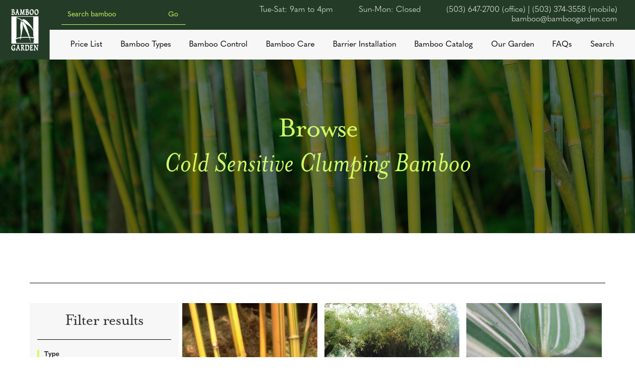

--- FILE ---
content_type: text/html
request_url: https://www.bamboogarden.com/browse-cold-sensitive-bamboo
body_size: 6449
content:
<!DOCTYPE html><!-- Last Published: Wed Jan 07 2026 19:56:04 GMT+0000 (Coordinated Universal Time) --><html data-wf-domain="www.bamboogarden.com" data-wf-page="65f0e3da375a442cc05c140f" data-wf-site="61d72db89c09bcb7f6557154"><head><meta charset="utf-8"/><title>Cold Sensitive Bamboo for Mild Climates | Bamboo Garden</title><meta content="These bamboos are hardy to about +25º F. Members of the Bambusa genus are good choices for large clumping bamboo grown in hot, southern climates. Chusquea, Borinda, and Himalayacalamus require cool, mild climates to thrive." name="description"/><meta content="Cold Sensitive Bamboo for Mild Climates | Bamboo Garden" property="og:title"/><meta content="These bamboos are hardy to about +25º F. Members of the Bambusa genus are good choices for large clumping bamboo grown in hot, southern climates. Chusquea, Borinda, and Himalayacalamus require cool, mild climates to thrive." property="og:description"/><meta content="Cold Sensitive Bamboo for Mild Climates | Bamboo Garden" property="twitter:title"/><meta content="These bamboos are hardy to about +25º F. Members of the Bambusa genus are good choices for large clumping bamboo grown in hot, southern climates. Chusquea, Borinda, and Himalayacalamus require cool, mild climates to thrive." property="twitter:description"/><meta property="og:type" content="website"/><meta content="summary_large_image" name="twitter:card"/><meta content="width=device-width, initial-scale=1" name="viewport"/><link href="https://cdn.prod.website-files.com/61d72db89c09bcb7f6557154/css/bamboo-garden.shared.0194442e3.css" rel="stylesheet" type="text/css" integrity="sha384-AZRELjZpYmYEKwfNd/Sj3yBi7s1O1T3zyjRgLj9V1AVM3wQBX3LeosP60cyJTvq/" crossorigin="anonymous"/><script src="https://use.typekit.net/kop2phr.js" type="text/javascript"></script><script type="text/javascript">try{Typekit.load();}catch(e){}</script><script type="text/javascript">!function(o,c){var n=c.documentElement,t=" w-mod-";n.className+=t+"js",("ontouchstart"in o||o.DocumentTouch&&c instanceof DocumentTouch)&&(n.className+=t+"touch")}(window,document);</script><link href="https://cdn.prod.website-files.com/61d72db89c09bcb7f6557154/623ca9a3a23bafbb17f0ec5a_61d738b7cc709a15c70f8477_BG-Logo-White.png" rel="shortcut icon" type="image/x-icon"/><link href="https://cdn.prod.website-files.com/61d72db89c09bcb7f6557154/623ca990dd1e7f1dd1effa75_61d738b7cc709a15c70f8477_BG-Logo-White.png" rel="apple-touch-icon"/><link href="https://www.bamboogarden.com/browse-cold-sensitive-bamboo" rel="canonical"/><script async="" src="https://www.googletagmanager.com/gtag/js?id=UA-171558639-19"></script><script type="text/javascript">window.dataLayer = window.dataLayer || [];function gtag(){dataLayer.push(arguments);}gtag('js', new Date());gtag('config', 'UA-171558639-19', {'anonymize_ip': false});</script><link rel="stylesheet" href="https://use.typekit.net/kop2phr.css">
<script id="jetboost-script" type="text/javascript"> window.JETBOOST_SITE_ID = "ckyujalef1btb0uy6cmgddnqa"; (function(d) { var s = d.createElement("script"); s.src = "https://cdn.jetboost.io/jetboost.js"; s.async = 1; d.getElementsByTagName("head")[0].appendChild(s); })(document); </script></head><body><div class="navbar-wrapper"><div class="navbar"><a href="/" class="navbar-brand w-inline-block"><img src="https://cdn.prod.website-files.com/61d72db89c09bcb7f6557154/61d738b7cc709a15c70f8477_BG-Logo-White.png" loading="lazy" alt="" class="image---contain"/></a><div class="navbar-content"><div class="navbar-top-bar"><div class="top-nav-search-bar"><form action="/search" class="home-hero-search-bar no-top w-form"><input class="home-hero-search-bar---self w-input" maxlength="256" name="query" placeholder="Search bamboo" type="search" id="search" required=""/><input type="submit" class="home-hero-search-button w-button" value="Go"/></form></div><div class="nop-nav-links"><p class="navbar-link top">Tue-Sat: 9am to 4pm</p><p class="navbar-link top">Sun-Mon: Closed</p><a href="tel:(503)647-2700" class="navbar-link top">(503) 647-2700 (office) | (503) 374-3558 (mobile)</a><a href="mailto:bamboo@bamboogarden.com?subject=A%20Message%20From%20Your%20Website" class="navbar-link top">bamboo@bamboogarden.com</a></div></div><div class="navbar-bottom-bar"><a href="/price-list" class="navbar-link">Price List</a><a href="/bamboo-types" class="navbar-link">Bamboo Types</a><a href="/bamboo-control" class="navbar-link">Bamboo Control</a><a href="/bamboo-care" class="navbar-link">Bamboo Care</a><a href="/barrier-installation" class="navbar-link">Barrier Installation</a><a href="/browse-bamboo" class="navbar-link">Bamboo Catalog</a><a href="/our-bamboo-garden" class="navbar-link">Our Garden</a><a href="/faq" class="navbar-link">FAQs</a><a href="/search" class="navbar-link">Search</a></div></div></div><div class="navbar-mobile"><a href="/" class="navbar-brand w-inline-block"><img src="https://cdn.prod.website-files.com/61d72db89c09bcb7f6557154/61d738b7cc709a15c70f8477_BG-Logo-White.png" loading="lazy" alt="" class="image---contain"/></a><div class="navbar-content"><div class="navbar-top-bar"><a href="tel:503-647-2700" class="navbar-link top">503-647-2700</a><a href="mailto:bamboo@bamboogarden.com?subject=A%20Message%20From%20Your%20Website" class="navbar-link top">bamboo@bamboogarden.com</a><a href="tel:503-647-2700" class="navbar-link top mobile-only">Call Us</a><a href="mailto:bamboo@bamboogarden.com?subject=A%20Message%20From%20Your%20Website" class="navbar-link top mobile-only">Email Us</a></div><div class="navbar-mobile-bottom-bar"><div class="mobile-nav-menu-button js-navmenu-toggle"><div class="full-svg w-embed"><!---<svg xmlns="http://www.w3.org/2000/svg" viewBox="0 0 448 512">
<path fill="#243c27" class="menu-icon" d="M16 132h416c8.837 0 16-7.163 16-16V76c0-8.837-7.163-16-16-16H16C7.163 60 0 67.163 0 76v40c0 8.837 7.163 16 16 16zm0 160h416c8.837 0 16-7.163 16-16v-40c0-8.837-7.163-16-16-16H16c-8.837 0-16 7.163-16 16v40c0 8.837 7.163 16 16 16zm0 160h416c8.837 0 16-7.163 16-16v-40c0-8.837-7.163-16-16-16H16c-8.837 0-16 7.163-16 16v40c0 8.837 7.163 16 16 16z"/>
</svg>

<style>
.menu-icon{
fill:#243c27!important;}
</style>---></div><img src="https://cdn.prod.website-files.com/61d72db89c09bcb7f6557154/6256ee65df452185bee379a4_menu.png" loading="lazy" sizes="(max-width: 767px) 20px, 100vw" srcset="https://cdn.prod.website-files.com/61d72db89c09bcb7f6557154/6256ee65df452185bee379a4_menu-p-500.png 500w, https://cdn.prod.website-files.com/61d72db89c09bcb7f6557154/6256ee65df452185bee379a4_menu.png 512w" alt="" class="full-svg"/></div></div></div><div class="navbar-menu"><div class="navbar-menu-wrapper"><div class="navbar-bottom-bar"><a href="/price-list" class="navbar-link">Price List</a><a href="/bamboo-types" class="navbar-link">Bamboo Types</a><a href="/bamboo-control" class="navbar-link">Bamboo Control</a><a href="/bamboo-care" class="navbar-link">Bamboo Care</a><a href="/barrier-installation" class="navbar-link">Barrier Installation</a><a href="/browse-bamboo" class="navbar-link">Bamboo Catalog</a><a href="/our-bamboo-garden" class="navbar-link">Our Garden</a><a href="/faq" class="navbar-link">FAQs</a><a href="/search" class="navbar-link">Search</a></div></div></div></div><div class="navbar-script w-embed w-script"><script>
	function Navbar(){
  	MobileNav = $('.navbar-mobile');
    MobileMenu = $(MobileNav).find('.navbar-menu');
    MenuButton = $(MobileNav).find('.js-navmenu-toggle');
    
    $(MenuButton).click(()=>{
    	$(MobileMenu).slideToggle();
    });
  }
  
  window.addEventListener('load',Navbar);
</script></div></div><div class="body-content"><div class="bamboo-hero section-padding"><div class="home-hero-overlay-text">Browse<br/><span class="home-hero-overlay-text-italic">Cold Sensitive Clumping Bamboo</span></div></div><div class="bamboo-main-section section-padding"><div class="bamboo-types-wrapper"></div><div class="bamboo-browse-wrapper"><div class="filter-bar"><div class="heading-small">Filter results</div><div class="bar"></div><div class="filter-heading">Type</div><div class="bamboo-filter w-form"><form id="email-form" name="email-form" data-name="Email Form" method="get" data-wf-page-id="65f0e3da375a442cc05c140f" data-wf-element-id="bbf07a4f-7255-4afb-a2a4-c0413951f5f2"><div class="jetboost-filter-xjgx w-dyn-list"><div role="list" class="w-dyn-items"><div role="listitem" class="w-dyn-item"><label class="w-checkbox checkbox-filter"><div class="w-embed"><input type="hidden" class="jetboost-list-item" value="cold-hardy-bamboo" /></div><div class="w-checkbox-input w-checkbox-input--inputType-custom checkbox-filter-box"></div><input type="checkbox" name="Rare-Collectable-2" id="Rare-Collectable-2" data-name="Rare Collectable 2" style="opacity:0;position:absolute;z-index:-1"/><span class="w-form-label" for="Rare-Collectable-2">Cold Hardy Bamboo</span></label></div><div role="listitem" class="w-dyn-item"><label class="w-checkbox checkbox-filter"><div class="w-embed"><input type="hidden" class="jetboost-list-item" value="cold-sensitive-bamboo" /></div><div class="w-checkbox-input w-checkbox-input--inputType-custom checkbox-filter-box"></div><input type="checkbox" name="Rare-Collectable-2" id="Rare-Collectable-2" data-name="Rare Collectable 2" style="opacity:0;position:absolute;z-index:-1"/><span class="w-form-label" for="Rare-Collectable-2">Cold Sensitive Clumping Bamboo</span></label></div><div role="listitem" class="w-dyn-item"><label class="w-checkbox checkbox-filter"><div class="w-embed"><input type="hidden" class="jetboost-list-item" value="hardy-clumping-bamboo" /></div><div class="w-checkbox-input w-checkbox-input--inputType-custom checkbox-filter-box"></div><input type="checkbox" name="Rare-Collectable-2" id="Rare-Collectable-2" data-name="Rare Collectable 2" style="opacity:0;position:absolute;z-index:-1"/><span class="w-form-label" for="Rare-Collectable-2">Hardy Clumping Bamboo</span></label></div><div role="listitem" class="w-dyn-item"><label class="w-checkbox checkbox-filter"><div class="w-embed"><input type="hidden" class="jetboost-list-item" value="indoor-bamboo" /></div><div class="w-checkbox-input w-checkbox-input--inputType-custom checkbox-filter-box"></div><input type="checkbox" name="Rare-Collectable-2" id="Rare-Collectable-2" data-name="Rare Collectable 2" style="opacity:0;position:absolute;z-index:-1"/><span class="w-form-label" for="Rare-Collectable-2">Indoor Bamboo</span></label></div><div role="listitem" class="w-dyn-item"><label class="w-checkbox checkbox-filter"><div class="w-embed"><input type="hidden" class="jetboost-list-item" value="mid-sized-running-bamboo" /></div><div class="w-checkbox-input w-checkbox-input--inputType-custom checkbox-filter-box"></div><input type="checkbox" name="Rare-Collectable-2" id="Rare-Collectable-2" data-name="Rare Collectable 2" style="opacity:0;position:absolute;z-index:-1"/><span class="w-form-label" for="Rare-Collectable-2">Mid-Sized Running Bamboo</span></label></div><div role="listitem" class="w-dyn-item"><label class="w-checkbox checkbox-filter"><div class="w-embed"><input type="hidden" class="jetboost-list-item" value="rare-collectable-bamboo" /></div><div class="w-checkbox-input w-checkbox-input--inputType-custom checkbox-filter-box"></div><input type="checkbox" name="Rare-Collectable-2" id="Rare-Collectable-2" data-name="Rare Collectable 2" style="opacity:0;position:absolute;z-index:-1"/><span class="w-form-label" for="Rare-Collectable-2">Rare &amp; Collectable Bamboo</span></label></div><div role="listitem" class="w-dyn-item"><label class="w-checkbox checkbox-filter"><div class="w-embed"><input type="hidden" class="jetboost-list-item" value="small-running-bamboo-ground-cover" /></div><div class="w-checkbox-input w-checkbox-input--inputType-custom checkbox-filter-box"></div><input type="checkbox" name="Rare-Collectable-2" id="Rare-Collectable-2" data-name="Rare Collectable 2" style="opacity:0;position:absolute;z-index:-1"/><span class="w-form-label" for="Rare-Collectable-2">Small Running Bamboo &amp; Ground Cover</span></label></div><div role="listitem" class="w-dyn-item"><label class="w-checkbox checkbox-filter"><div class="w-embed"><input type="hidden" class="jetboost-list-item" value="timber-bamboo" /></div><div class="w-checkbox-input w-checkbox-input--inputType-custom checkbox-filter-box"></div><input type="checkbox" name="Rare-Collectable-2" id="Rare-Collectable-2" data-name="Rare Collectable 2" style="opacity:0;position:absolute;z-index:-1"/><span class="w-form-label" for="Rare-Collectable-2">Timber Bamboo</span></label></div></div></div></form><div class="w-form-done"><div>Thank you! Your submission has been received!</div></div><div class="w-form-fail"><div>Oops! Something went wrong while submitting the form.</div></div></div><div class="bar"></div><div class="filter-heading">Your USDA Zone (Hardiness)</div><div class="bamboo-filter w-form"><form id="email-form" name="email-form" data-name="Email Form" method="get" data-wf-page-id="65f0e3da375a442cc05c140f" data-wf-element-id="bbf07a4f-7255-4afb-a2a4-c0413951f607"><div><div class="jetboost-filter-nz2n w-dyn-list"><div role="list" class="w-dyn-items"><div role="listitem" class="w-dyn-item"><label class="w-checkbox checkbox-filter"><div class="w-checkbox-input w-checkbox-input--inputType-custom checkbox-filter-box"></div><input type="checkbox" name="Zone-5" id="Zone-5" data-name="Zone 5" style="opacity:0;position:absolute;z-index:-1"/><span class="w-form-label" for="Zone-5">Zone 5</span></label><div class="w-embed"><input type="hidden" class="jetboost-list-item" value="zone-5" /></div></div><div role="listitem" class="w-dyn-item"><label class="w-checkbox checkbox-filter"><div class="w-checkbox-input w-checkbox-input--inputType-custom checkbox-filter-box"></div><input type="checkbox" name="Zone-5" id="Zone-5" data-name="Zone 5" style="opacity:0;position:absolute;z-index:-1"/><span class="w-form-label" for="Zone-5">Zone 6</span></label><div class="w-embed"><input type="hidden" class="jetboost-list-item" value="zone-6" /></div></div><div role="listitem" class="w-dyn-item"><label class="w-checkbox checkbox-filter"><div class="w-checkbox-input w-checkbox-input--inputType-custom checkbox-filter-box"></div><input type="checkbox" name="Zone-5" id="Zone-5" data-name="Zone 5" style="opacity:0;position:absolute;z-index:-1"/><span class="w-form-label" for="Zone-5">Zone 7</span></label><div class="w-embed"><input type="hidden" class="jetboost-list-item" value="zone-7" /></div></div><div role="listitem" class="w-dyn-item"><label class="w-checkbox checkbox-filter"><div class="w-checkbox-input w-checkbox-input--inputType-custom checkbox-filter-box"></div><input type="checkbox" name="Zone-5" id="Zone-5" data-name="Zone 5" style="opacity:0;position:absolute;z-index:-1"/><span class="w-form-label" for="Zone-5">Zone 8</span></label><div class="w-embed"><input type="hidden" class="jetboost-list-item" value="zone-8" /></div></div><div role="listitem" class="w-dyn-item"><label class="w-checkbox checkbox-filter"><div class="w-checkbox-input w-checkbox-input--inputType-custom checkbox-filter-box"></div><input type="checkbox" name="Zone-5" id="Zone-5" data-name="Zone 5" style="opacity:0;position:absolute;z-index:-1"/><span class="w-form-label" for="Zone-5">Zone 9</span></label><div class="w-embed"><input type="hidden" class="jetboost-list-item" value="zone-9" /></div></div></div></div></div></form><div class="w-form-done"><div>Thank you! Your submission has been received!</div></div><div class="w-form-fail"><div>Oops! Something went wrong while submitting the form.</div></div></div><p href="/cold-hardy-bamboo" class="key"><a href="https://planthardiness.ars.usda.gov/" target="_blank">Click here to determine your USDA hardiness zone.<br/><br/>*PLEASE SELECT AT LEAST 1 ZONE LOWER THAN YOUR ZONE FOR CONTAINER GROWING*</a><br/></p><div class="bar"></div></div><div class="div-block-2"><div class="bamboo-collection-list-wrapper jetboost-list-wrapper-xjgx jetboost-list-wrapper-nz2n jetboost-list-wrapper-krwx jetboost-list-wrapper-kerv w-dyn-list"><div role="list" class="collection-list w-dyn-items w-row"><div role="listitem" class="bamboo-collection-item w-dyn-item w-col w-col-4"><div class="w-embed"><input type="hidden" class="jetboost-list-item" value="bambusa-multiplex-alphonse-karr" /></div><a href="/bamboo/bambusa-multiplex-alphonse-karr" target="_blank" class="bamboo-bamboo-link-block w-inline-block"><div class="bamboo-types-bamboo-link-image tall"><img src="https://cdn.prod.website-files.com/61d773ebd28a5457104c80a0/620c03daa5cc6167f669d5c8_Bambusa%20multiplex%20%27Alphonse%20Karr%27.jpeg" loading="eager" alt="Bambusa multiplex &#x27;Alphonse Karr&#x27;" class="bamboo-types-bamboo-link-image-internal"/></div><div class="bamboo-types-bamboo-card-name">Bambusa multiplex &#x27;Alphonse Karr&#x27;</div><div class="bamboo-types-bamboo-card-text">View this bamboo</div></a></div><div role="listitem" class="bamboo-collection-item w-dyn-item w-col w-col-4"><div class="w-embed"><input type="hidden" class="jetboost-list-item" value="bambusa-multiplex-riviereorum" /></div><a href="/bamboo/bambusa-multiplex-riviereorum" target="_blank" class="bamboo-bamboo-link-block w-inline-block"><div class="bamboo-types-bamboo-link-image tall"><img src="https://cdn.prod.website-files.com/61d773ebd28a5457104c80a0/629bac50b4ce9b4db4d8f85b_Chinese-goddess-comp.jpg" loading="eager" alt="Bambusa multiplex &#x27;Riviereorum&#x27;" sizes="(max-width: 479px) 87vw, (max-width: 767px) 43vw, (max-width: 991px) 28vw, 18vw" srcset="https://cdn.prod.website-files.com/61d773ebd28a5457104c80a0/629bac50b4ce9b4db4d8f85b_Chinese-goddess-comp-p-500.jpeg 500w, https://cdn.prod.website-files.com/61d773ebd28a5457104c80a0/629bac50b4ce9b4db4d8f85b_Chinese-goddess-comp.jpg 576w" class="bamboo-types-bamboo-link-image-internal"/></div><div class="bamboo-types-bamboo-card-name">Bambusa multiplex &#x27;Riviereorum&#x27;</div><div class="bamboo-types-bamboo-card-text">View this bamboo</div></a></div><div role="listitem" class="bamboo-collection-item w-dyn-item w-col w-col-4"><div class="w-embed"><input type="hidden" class="jetboost-list-item" value="bambusa-multiplex-silverstripe" /></div><a href="/bamboo/bambusa-multiplex-silverstripe" target="_blank" class="bamboo-bamboo-link-block w-inline-block"><div class="bamboo-types-bamboo-link-image tall"><img src="https://cdn.prod.website-files.com/61d773ebd28a5457104c80a0/620c05fdbe7c5e5a148c95ab_B.multiplex%27SilverStripe%271.jpg" loading="eager" alt="Bambusa multiplex &#x27;Silverstripe&#x27;" class="bamboo-types-bamboo-link-image-internal"/></div><div class="bamboo-types-bamboo-card-name">Bambusa multiplex &#x27;Silverstripe&#x27;</div><div class="bamboo-types-bamboo-card-text">View this bamboo</div></a></div><div role="listitem" class="bamboo-collection-item w-dyn-item w-col w-col-4"><div class="w-embed"><input type="hidden" class="jetboost-list-item" value="bambusa-ventricosa" /></div><a href="/bamboo/bambusa-ventricosa" target="_blank" class="bamboo-bamboo-link-block w-inline-block"><div class="bamboo-types-bamboo-link-image tall"><img src="https://cdn.prod.website-files.com/61d773ebd28a5457104c80a0/620c06aed4baf41a50df6e92_B.-ventricosa.jpg" loading="eager" alt="Bambusa ventricosa" class="bamboo-types-bamboo-link-image-internal"/></div><div class="bamboo-types-bamboo-card-name">Bambusa ventricosa</div><div class="bamboo-types-bamboo-card-text">View this bamboo</div></a></div><div role="listitem" class="bamboo-collection-item w-dyn-item w-col w-col-4"><div class="w-embed"><input type="hidden" class="jetboost-list-item" value="bambusa-ventricosa-kimmei" /></div><a href="/bamboo/bambusa-ventricosa-kimmei" target="_blank" class="bamboo-bamboo-link-block w-inline-block"><div class="bamboo-types-bamboo-link-image tall"><img src="https://cdn.prod.website-files.com/61d773ebd28a5457104c80a0/620c0747f42fa728d02e9e42_Bambusa-ventricosa-%27Kimmei%27.jpeg" loading="eager" alt="Bambusa ventricosa &#x27;Kimmei&#x27;" class="bamboo-types-bamboo-link-image-internal"/></div><div class="bamboo-types-bamboo-card-name">Bambusa ventricosa &#x27;Kimmei&#x27;</div><div class="bamboo-types-bamboo-card-text">View this bamboo</div></a></div><div role="listitem" class="bamboo-collection-item w-dyn-item w-col w-col-4"><div class="w-embed"><input type="hidden" class="jetboost-list-item" value="borinda-fungosa" /></div><a href="/bamboo/borinda-fungosa" target="_blank" class="bamboo-bamboo-link-block w-inline-block"><div class="bamboo-types-bamboo-link-image tall"><img src="https://cdn.prod.website-files.com/61d773ebd28a5457104c80a0/62a5074340e04785a9bb3a08_Borinda%20fungosa%20mature%206in.jpg" loading="eager" alt="Borinda fungosa" class="bamboo-types-bamboo-link-image-internal"/></div><div class="bamboo-types-bamboo-card-name">Borinda fungosa</div><div class="bamboo-types-bamboo-card-text">View this bamboo</div></a></div><div role="listitem" class="bamboo-collection-item w-dyn-item w-col w-col-4"><div class="w-embed"><input type="hidden" class="jetboost-list-item" value="borinda-lushiensis" /></div><a href="/bamboo/borinda-lushiensis" target="_blank" class="bamboo-bamboo-link-block w-inline-block"><div class="bamboo-types-bamboo-link-image tall"><img src="https://cdn.prod.website-files.com/61d773ebd28a5457104c80a0/620c0e1c53b7236f58523df1_B.lushiensis.jpg" loading="eager" alt="Borinda lushiensis" sizes="(max-width: 479px) 87vw, (max-width: 767px) 43vw, (max-width: 991px) 28vw, 18vw" srcset="https://cdn.prod.website-files.com/61d773ebd28a5457104c80a0/620c0e1c53b7236f58523df1_B.lushiensis-p-500.jpeg 500w, https://cdn.prod.website-files.com/61d773ebd28a5457104c80a0/620c0e1c53b7236f58523df1_B.lushiensis.jpg 600w" class="bamboo-types-bamboo-link-image-internal"/></div><div class="bamboo-types-bamboo-card-name">Borinda lushiensis</div><div class="bamboo-types-bamboo-card-text">View this bamboo</div></a></div><div role="listitem" class="bamboo-collection-item w-dyn-item w-col w-col-4"><div class="w-embed"><input type="hidden" class="jetboost-list-item" value="chusquea-delicatula" /></div><a href="/bamboo/chusquea-delicatula" target="_blank" class="bamboo-bamboo-link-block w-inline-block"><div class="bamboo-types-bamboo-link-image tall"><img src="https://cdn.prod.website-files.com/61d773ebd28a5457104c80a0/62a51145f006163101473204_C.delicatula%2708.2.jpg" loading="eager" alt="Chusquea delicatula" sizes="(max-width: 479px) 87vw, (max-width: 767px) 43vw, (max-width: 991px) 28vw, 18vw" srcset="https://cdn.prod.website-files.com/61d773ebd28a5457104c80a0/62a51145f006163101473204_C.delicatula%2708.2-p-500.jpeg 500w, https://cdn.prod.website-files.com/61d773ebd28a5457104c80a0/62a51145f006163101473204_C.delicatula%2708.2.jpg 900w" class="bamboo-types-bamboo-link-image-internal"/></div><div class="bamboo-types-bamboo-card-name">Chusquea delicatula</div><div class="bamboo-types-bamboo-card-text">View this bamboo</div></a></div><div role="listitem" class="bamboo-collection-item w-dyn-item w-col w-col-4"><div class="w-embed"><input type="hidden" class="jetboost-list-item" value="himalayacalamus-falconeri-damarapa" /></div><a href="/bamboo/himalayacalamus-falconeri-damarapa" target="_blank" class="bamboo-bamboo-link-block w-inline-block"><div class="bamboo-types-bamboo-link-image tall"><img src="https://cdn.prod.website-files.com/61d773ebd28a5457104c80a0/620ea9909de10e1c48893b83_Himilayacalamus%20falconeri%20%27Damarapa%27.jpeg" loading="eager" alt="Himalayacalamus falconeri &#x27;Damarapa&#x27;" class="bamboo-types-bamboo-link-image-internal"/></div><div class="bamboo-types-bamboo-card-name">Himalayacalamus falconeri &#x27;Damarapa&#x27;</div><div class="bamboo-types-bamboo-card-text">View this bamboo</div></a></div><div role="listitem" class="bamboo-collection-item w-dyn-item w-col w-col-4"><div class="w-embed"><input type="hidden" class="jetboost-list-item" value="himalayacalamus-hookerianus" /></div><a href="/bamboo/himalayacalamus-hookerianus" target="_blank" class="bamboo-bamboo-link-block w-inline-block"><div class="bamboo-types-bamboo-link-image tall"><img src="https://cdn.prod.website-files.com/61d773ebd28a5457104c80a0/620eb1a1b785d78a4c649c3d_H.-hookerianus.jpg" loading="eager" alt="Himalayacalamus hookerianus" sizes="(max-width: 479px) 87vw, (max-width: 767px) 43vw, (max-width: 991px) 28vw, 18vw" srcset="https://cdn.prod.website-files.com/61d773ebd28a5457104c80a0/620eb1a1b785d78a4c649c3d_H.-hookerianus-p-500.jpeg 500w, https://cdn.prod.website-files.com/61d773ebd28a5457104c80a0/620eb1a1b785d78a4c649c3d_H.-hookerianus.jpg 576w" class="bamboo-types-bamboo-link-image-internal"/></div><div class="bamboo-types-bamboo-card-name">Himalayacalamus hookerianus</div><div class="bamboo-types-bamboo-card-text">View this bamboo</div></a></div></div><div role="navigation" aria-label="List" class="w-pagination-wrapper"></div></div><div class="jetboost-infinite-loader-krwx"></div></div></div><div class="bamboo-infox-box"><h2 class="heading-small left">Get to know our varieties</h2><p>While we specialize in hardy clumping species, we boast a wide variety of bamboo types that can serve a multitude of purposes. Additionally, we have been at the forefront of introducing new and exciting species into the horticulture trade. From timber bamboo to cold-sensitive bamboo, we’re sure to have the bamboo best-suited to your needs and growing conditions.</p></div><div class="bamboo-infox-box"><h2 class="heading-small left">Empowering you with the resources you need</h2><p>As much as we’d love to connect you with our knowledgeable team to answer any questions you may have, our first priority is growing bamboo and fulfilling our customers’ orders which occupies our small team for most of the day. However, we boast a site that is home to an abundance of resources about bamboo, providing you with everything you need to know. From fertilizing your plants to installing bamboo barriers, the information on our site has been compiled by bamboo experts with a wealth of experience.</p></div></div></div><div class="footer"><div class="footer-logo-column"><a href="/" class="footer-logo-link w-inline-block"><img src="https://cdn.prod.website-files.com/61d72db89c09bcb7f6557154/61d738b7cc709a15c70f8477_BG-Logo-White.png" loading="lazy" alt=""/></a><div class="footer-photo-cred"><span> <br/> <br/>‍</span></div></div><div class="footer-right-block"><div class="footer-right-rows"><div class="footer-right-column"><div class="footer-headings">Home</div><a href="/#vision" class="footer-links">Our Bamboo Vision</a><a href="https://www.bamboogarden.com/resource-pages/bamboo-related-products" class="footer-links">Other recommended products</a><a href="/#covid" class="footer-links">Latest News</a></div><div class="footer-right-column"><div class="footer-headings">Bamboo Control</div><a href="/bamboo-control#ControllingSpread" class="footer-links">Controlling Bamboo Spread</a><a href="/bamboo-control#Pruning" class="footer-links">Root Pruning</a><a href="/bamboo-control#Pruning" class="footer-links">Bamboo Barriers</a><a href="/bamboo-control#Pruning" class="footer-links">Pruning Bamboo</a><a href="/bamboo-control#Pruning" class="footer-links">Thinning a Bamboo Grove</a></div><div class="footer-right-column"><div class="footer-headings">Bamboo Care</div><a href="/bamboo-care#PlacingSpacing" class="footer-links">Bamboo Placement &amp; Spacing</a><a href="/bamboo-care#GrowthRate" class="footer-links">New Shoot Growth</a><a href="/bamboo-care#PlantingNew" class="footer-links">Planting New Bamboo</a><a href="/bamboo-care#SmallStarts" class="footer-links">Planting Small Starts</a><a href="/bamboo-care#TimingWinter" class="footer-links">Timing &amp; Winter Protection</a></div><div class="footer-right-column top----40"><div class="footer-headings no-mobile"> </div><a href="/bamboo-care#Fertilizing" class="footer-links">Fertilizing</a><a href="/bamboo-care#YellowFalling" class="footer-links">Yellowing &amp; Falling Leaves</a><a href="/bamboo-care#Staking" class="footer-links">Staking Tall Plants</a><a href="/bamboo-care#Watering" class="footer-links">Watering</a><a href="/bamboo-care#Pruning" class="footer-links">Pruning &amp; Thinning</a></div></div><div class="footer-right-rows"><div class="footer-right-column"><div class="footer-headings">Our Garden</div><a href="/our-bamboo-garden/#About" class="footer-links">About Bamboo Garden</a><a href="/our-bamboo-garden/#OurWork" class="footer-links">Our Work</a><a href="/our-bamboo-garden/#OurMission" class="footer-links">Our Mission</a><a href="/our-bamboo-garden/#HonoringNed" class="footer-links">Honoring Ned Jaquith</a><a href="/our-bamboo-garden/#timeline" class="footer-links">Our Timeline</a></div><div class="footer-right-column"><div class="footer-headings">Bamboo Barriers</div><a href="/barrier-installation/#BarriersInstallation" class="footer-links">Installing Fully-Enclosed Bamboo Barriers</a><a href="/barrier-installation/#BarriersInstallation" class="footer-links">Maintaining Fully-Enclosed Barriers</a><a href="/barrier-installation/#BarriersInstallation" class="footer-links">Installing Open-Sided Barriers</a><a href="/barrier-installation/#BarriersInstallation" class="footer-links">Maintaining Open-Sided Barriers</a></div><div class="footer-right-column"><div class="footer-headings">Price List</div><a href="/price-list/#PriceList" class="footer-links">Prices</a><a href="/price-list/#placing-order" class="footer-links">Placing Your Order</a><a href="/price-list/#shippinginfo" class="footer-links">Shipping Info</a><a href="/price-list/#shippingrates" class="footer-links">Shipping Rates</a><a href="/price-list/#Testimonials" class="footer-links">Testimonials</a></div><div class="footer-right-column"><div class="footer-headings">FAQs </div><a href="/faq" class="footer-links">About Bamboo</a><a href="/our-bamboo-garden" class="footer-links">About Us</a><a href="/resources" class="footer-links">Resources</a></div></div><div class="footer-bottom-row"><div class="footer-right-column"><div class="footer-headings">Store Hours</div><div class="footer-links text-only">Tue-Sat: 9am to 4pm PST</div><div class="footer-links text-only">Sun-Mon: Closed</div></div><div class="footer-right-column"><div class="footer-headings">Store Address</div><div class="footer-links text-only">18900 NW Collins Rd </div><div class="footer-links text-only">North Plains, OR 97133</div></div><div class="footer-right-column"><div class="footer-headings">Contact</div><a href="tel:503-647-2700" class="footer-links">503-647-2700 (office)<br/></a><a href="tel:503-374-3558" class="footer-links">503-374-3558 (mobile)</a><a href="mailto:bamboo@bamboogarden.com?subject=A%20message%20from%20your%20website" class="footer-links">bamboo@bamboogarden.com</a></div><div class="footer-right-column"></div></div><div class="copyright"><div class="footer-links text-only">©2022 Bamboo Garden. All rights reserved. Website made by <a href="https://madebywink.com" target="_blank" class="footer-links">Wink Digital</a>.</div></div></div></div><script src="https://d3e54v103j8qbb.cloudfront.net/js/jquery-3.5.1.min.dc5e7f18c8.js?site=61d72db89c09bcb7f6557154" type="text/javascript" integrity="sha256-9/aliU8dGd2tb6OSsuzixeV4y/faTqgFtohetphbbj0=" crossorigin="anonymous"></script><script src="https://cdn.prod.website-files.com/61d72db89c09bcb7f6557154/js/bamboo-garden.schunk.3eb5a8269d606aa5.js" type="text/javascript" integrity="sha384-ng3I40mSClbL/eG8B6Z5PyC2yNDiP5tPaU0vCWeCiWJIzO5yp8ess8o11QZEqSn4" crossorigin="anonymous"></script><script src="https://cdn.prod.website-files.com/61d72db89c09bcb7f6557154/js/bamboo-garden.a0aa6ca1.2628b82da48d0a28.js" type="text/javascript" integrity="sha384-HdQOnR91f9MludhV34T3CDlKHN4sJtqw3YFQ/owDbEaj0SKsRf7UZHGJ0RF9Sa78" crossorigin="anonymous"></script></body></html>

--- FILE ---
content_type: text/css
request_url: https://cdn.prod.website-files.com/61d72db89c09bcb7f6557154/css/bamboo-garden.shared.0194442e3.css
body_size: 21903
content:
html {
  -webkit-text-size-adjust: 100%;
  -ms-text-size-adjust: 100%;
  font-family: sans-serif;
}

body {
  margin: 0;
}

article, aside, details, figcaption, figure, footer, header, hgroup, main, menu, nav, section, summary {
  display: block;
}

audio, canvas, progress, video {
  vertical-align: baseline;
  display: inline-block;
}

audio:not([controls]) {
  height: 0;
  display: none;
}

[hidden], template {
  display: none;
}

a {
  background-color: #0000;
}

a:active, a:hover {
  outline: 0;
}

abbr[title] {
  border-bottom: 1px dotted;
}

b, strong {
  font-weight: bold;
}

dfn {
  font-style: italic;
}

h1 {
  margin: .67em 0;
  font-size: 2em;
}

mark {
  color: #000;
  background: #ff0;
}

small {
  font-size: 80%;
}

sub, sup {
  vertical-align: baseline;
  font-size: 75%;
  line-height: 0;
  position: relative;
}

sup {
  top: -.5em;
}

sub {
  bottom: -.25em;
}

img {
  border: 0;
}

svg:not(:root) {
  overflow: hidden;
}

hr {
  box-sizing: content-box;
  height: 0;
}

pre {
  overflow: auto;
}

code, kbd, pre, samp {
  font-family: monospace;
  font-size: 1em;
}

button, input, optgroup, select, textarea {
  color: inherit;
  font: inherit;
  margin: 0;
}

button {
  overflow: visible;
}

button, select {
  text-transform: none;
}

button, html input[type="button"], input[type="reset"] {
  -webkit-appearance: button;
  cursor: pointer;
}

button[disabled], html input[disabled] {
  cursor: default;
}

button::-moz-focus-inner, input::-moz-focus-inner {
  border: 0;
  padding: 0;
}

input {
  line-height: normal;
}

input[type="checkbox"], input[type="radio"] {
  box-sizing: border-box;
  padding: 0;
}

input[type="number"]::-webkit-inner-spin-button, input[type="number"]::-webkit-outer-spin-button {
  height: auto;
}

input[type="search"] {
  -webkit-appearance: none;
}

input[type="search"]::-webkit-search-cancel-button, input[type="search"]::-webkit-search-decoration {
  -webkit-appearance: none;
}

legend {
  border: 0;
  padding: 0;
}

textarea {
  overflow: auto;
}

optgroup {
  font-weight: bold;
}

table {
  border-collapse: collapse;
  border-spacing: 0;
}

td, th {
  padding: 0;
}

@font-face {
  font-family: webflow-icons;
  src: url("[data-uri]") format("truetype");
  font-weight: normal;
  font-style: normal;
}

[class^="w-icon-"], [class*=" w-icon-"] {
  speak: none;
  font-variant: normal;
  text-transform: none;
  -webkit-font-smoothing: antialiased;
  -moz-osx-font-smoothing: grayscale;
  font-style: normal;
  font-weight: normal;
  line-height: 1;
  font-family: webflow-icons !important;
}

.w-icon-slider-right:before {
  content: "";
}

.w-icon-slider-left:before {
  content: "";
}

.w-icon-nav-menu:before {
  content: "";
}

.w-icon-arrow-down:before, .w-icon-dropdown-toggle:before {
  content: "";
}

.w-icon-file-upload-remove:before {
  content: "";
}

.w-icon-file-upload-icon:before {
  content: "";
}

* {
  box-sizing: border-box;
}

html {
  height: 100%;
}

body {
  color: #333;
  background-color: #fff;
  min-height: 100%;
  margin: 0;
  font-family: Arial, sans-serif;
  font-size: 14px;
  line-height: 20px;
}

img {
  vertical-align: middle;
  max-width: 100%;
  display: inline-block;
}

html.w-mod-touch * {
  background-attachment: scroll !important;
}

.w-block {
  display: block;
}

.w-inline-block {
  max-width: 100%;
  display: inline-block;
}

.w-clearfix:before, .w-clearfix:after {
  content: " ";
  grid-area: 1 / 1 / 2 / 2;
  display: table;
}

.w-clearfix:after {
  clear: both;
}

.w-hidden {
  display: none;
}

.w-button {
  color: #fff;
  line-height: inherit;
  cursor: pointer;
  background-color: #3898ec;
  border: 0;
  border-radius: 0;
  padding: 9px 15px;
  text-decoration: none;
  display: inline-block;
}

input.w-button {
  -webkit-appearance: button;
}

html[data-w-dynpage] [data-w-cloak] {
  color: #0000 !important;
}

.w-code-block {
  margin: unset;
}

pre.w-code-block code {
  all: inherit;
}

.w-optimization {
  display: contents;
}

.w-webflow-badge, .w-webflow-badge > img {
  box-sizing: unset;
  width: unset;
  height: unset;
  max-height: unset;
  max-width: unset;
  min-height: unset;
  min-width: unset;
  margin: unset;
  padding: unset;
  float: unset;
  clear: unset;
  border: unset;
  border-radius: unset;
  background: unset;
  background-image: unset;
  background-position: unset;
  background-size: unset;
  background-repeat: unset;
  background-origin: unset;
  background-clip: unset;
  background-attachment: unset;
  background-color: unset;
  box-shadow: unset;
  transform: unset;
  direction: unset;
  font-family: unset;
  font-weight: unset;
  color: unset;
  font-size: unset;
  line-height: unset;
  font-style: unset;
  font-variant: unset;
  text-align: unset;
  letter-spacing: unset;
  -webkit-text-decoration: unset;
  text-decoration: unset;
  text-indent: unset;
  text-transform: unset;
  list-style-type: unset;
  text-shadow: unset;
  vertical-align: unset;
  cursor: unset;
  white-space: unset;
  word-break: unset;
  word-spacing: unset;
  word-wrap: unset;
  transition: unset;
}

.w-webflow-badge {
  white-space: nowrap;
  cursor: pointer;
  box-shadow: 0 0 0 1px #0000001a, 0 1px 3px #0000001a;
  visibility: visible !important;
  opacity: 1 !important;
  z-index: 2147483647 !important;
  color: #aaadb0 !important;
  overflow: unset !important;
  background-color: #fff !important;
  border-radius: 3px !important;
  width: auto !important;
  height: auto !important;
  margin: 0 !important;
  padding: 6px !important;
  font-size: 12px !important;
  line-height: 14px !important;
  text-decoration: none !important;
  display: inline-block !important;
  position: fixed !important;
  inset: auto 12px 12px auto !important;
  transform: none !important;
}

.w-webflow-badge > img {
  position: unset;
  visibility: unset !important;
  opacity: 1 !important;
  vertical-align: middle !important;
  display: inline-block !important;
}

h1, h2, h3, h4, h5, h6 {
  margin-bottom: 10px;
  font-weight: bold;
}

h1 {
  margin-top: 20px;
  font-size: 38px;
  line-height: 44px;
}

h2 {
  margin-top: 20px;
  font-size: 32px;
  line-height: 36px;
}

h3 {
  margin-top: 20px;
  font-size: 24px;
  line-height: 30px;
}

h4 {
  margin-top: 10px;
  font-size: 18px;
  line-height: 24px;
}

h5 {
  margin-top: 10px;
  font-size: 14px;
  line-height: 20px;
}

h6 {
  margin-top: 10px;
  font-size: 12px;
  line-height: 18px;
}

p {
  margin-top: 0;
  margin-bottom: 10px;
}

blockquote {
  border-left: 5px solid #e2e2e2;
  margin: 0 0 10px;
  padding: 10px 20px;
  font-size: 18px;
  line-height: 22px;
}

figure {
  margin: 0 0 10px;
}

figcaption {
  text-align: center;
  margin-top: 5px;
}

ul, ol {
  margin-top: 0;
  margin-bottom: 10px;
  padding-left: 40px;
}

.w-list-unstyled {
  padding-left: 0;
  list-style: none;
}

.w-embed:before, .w-embed:after {
  content: " ";
  grid-area: 1 / 1 / 2 / 2;
  display: table;
}

.w-embed:after {
  clear: both;
}

.w-video {
  width: 100%;
  padding: 0;
  position: relative;
}

.w-video iframe, .w-video object, .w-video embed {
  border: none;
  width: 100%;
  height: 100%;
  position: absolute;
  top: 0;
  left: 0;
}

fieldset {
  border: 0;
  margin: 0;
  padding: 0;
}

button, [type="button"], [type="reset"] {
  cursor: pointer;
  -webkit-appearance: button;
  border: 0;
}

.w-form {
  margin: 0 0 15px;
}

.w-form-done {
  text-align: center;
  background-color: #ddd;
  padding: 20px;
  display: none;
}

.w-form-fail {
  background-color: #ffdede;
  margin-top: 10px;
  padding: 10px;
  display: none;
}

label {
  margin-bottom: 5px;
  font-weight: bold;
  display: block;
}

.w-input, .w-select {
  color: #333;
  vertical-align: middle;
  background-color: #fff;
  border: 1px solid #ccc;
  width: 100%;
  height: 38px;
  margin-bottom: 10px;
  padding: 8px 12px;
  font-size: 14px;
  line-height: 1.42857;
  display: block;
}

.w-input::placeholder, .w-select::placeholder {
  color: #999;
}

.w-input:focus, .w-select:focus {
  border-color: #3898ec;
  outline: 0;
}

.w-input[disabled], .w-select[disabled], .w-input[readonly], .w-select[readonly], fieldset[disabled] .w-input, fieldset[disabled] .w-select {
  cursor: not-allowed;
}

.w-input[disabled]:not(.w-input-disabled), .w-select[disabled]:not(.w-input-disabled), .w-input[readonly], .w-select[readonly], fieldset[disabled]:not(.w-input-disabled) .w-input, fieldset[disabled]:not(.w-input-disabled) .w-select {
  background-color: #eee;
}

textarea.w-input, textarea.w-select {
  height: auto;
}

.w-select {
  background-color: #f3f3f3;
}

.w-select[multiple] {
  height: auto;
}

.w-form-label {
  cursor: pointer;
  margin-bottom: 0;
  font-weight: normal;
  display: inline-block;
}

.w-radio {
  margin-bottom: 5px;
  padding-left: 20px;
  display: block;
}

.w-radio:before, .w-radio:after {
  content: " ";
  grid-area: 1 / 1 / 2 / 2;
  display: table;
}

.w-radio:after {
  clear: both;
}

.w-radio-input {
  float: left;
  margin: 3px 0 0 -20px;
  line-height: normal;
}

.w-file-upload {
  margin-bottom: 10px;
  display: block;
}

.w-file-upload-input {
  opacity: 0;
  z-index: -100;
  width: .1px;
  height: .1px;
  position: absolute;
  overflow: hidden;
}

.w-file-upload-default, .w-file-upload-uploading, .w-file-upload-success {
  color: #333;
  display: inline-block;
}

.w-file-upload-error {
  margin-top: 10px;
  display: block;
}

.w-file-upload-default.w-hidden, .w-file-upload-uploading.w-hidden, .w-file-upload-error.w-hidden, .w-file-upload-success.w-hidden {
  display: none;
}

.w-file-upload-uploading-btn {
  cursor: pointer;
  background-color: #fafafa;
  border: 1px solid #ccc;
  margin: 0;
  padding: 8px 12px;
  font-size: 14px;
  font-weight: normal;
  display: flex;
}

.w-file-upload-file {
  background-color: #fafafa;
  border: 1px solid #ccc;
  flex-grow: 1;
  justify-content: space-between;
  margin: 0;
  padding: 8px 9px 8px 11px;
  display: flex;
}

.w-file-upload-file-name {
  font-size: 14px;
  font-weight: normal;
  display: block;
}

.w-file-remove-link {
  cursor: pointer;
  width: auto;
  height: auto;
  margin-top: 3px;
  margin-left: 10px;
  padding: 3px;
  display: block;
}

.w-icon-file-upload-remove {
  margin: auto;
  font-size: 10px;
}

.w-file-upload-error-msg {
  color: #ea384c;
  padding: 2px 0;
  display: inline-block;
}

.w-file-upload-info {
  padding: 0 12px;
  line-height: 38px;
  display: inline-block;
}

.w-file-upload-label {
  cursor: pointer;
  background-color: #fafafa;
  border: 1px solid #ccc;
  margin: 0;
  padding: 8px 12px;
  font-size: 14px;
  font-weight: normal;
  display: inline-block;
}

.w-icon-file-upload-icon, .w-icon-file-upload-uploading {
  width: 20px;
  margin-right: 8px;
  display: inline-block;
}

.w-icon-file-upload-uploading {
  height: 20px;
}

.w-container {
  max-width: 940px;
  margin-left: auto;
  margin-right: auto;
}

.w-container:before, .w-container:after {
  content: " ";
  grid-area: 1 / 1 / 2 / 2;
  display: table;
}

.w-container:after {
  clear: both;
}

.w-container .w-row {
  margin-left: -10px;
  margin-right: -10px;
}

.w-row:before, .w-row:after {
  content: " ";
  grid-area: 1 / 1 / 2 / 2;
  display: table;
}

.w-row:after {
  clear: both;
}

.w-row .w-row {
  margin-left: 0;
  margin-right: 0;
}

.w-col {
  float: left;
  width: 100%;
  min-height: 1px;
  padding-left: 10px;
  padding-right: 10px;
  position: relative;
}

.w-col .w-col {
  padding-left: 0;
  padding-right: 0;
}

.w-col-1 {
  width: 8.33333%;
}

.w-col-2 {
  width: 16.6667%;
}

.w-col-3 {
  width: 25%;
}

.w-col-4 {
  width: 33.3333%;
}

.w-col-5 {
  width: 41.6667%;
}

.w-col-6 {
  width: 50%;
}

.w-col-7 {
  width: 58.3333%;
}

.w-col-8 {
  width: 66.6667%;
}

.w-col-9 {
  width: 75%;
}

.w-col-10 {
  width: 83.3333%;
}

.w-col-11 {
  width: 91.6667%;
}

.w-col-12 {
  width: 100%;
}

.w-hidden-main {
  display: none !important;
}

@media screen and (max-width: 991px) {
  .w-container {
    max-width: 728px;
  }

  .w-hidden-main {
    display: inherit !important;
  }

  .w-hidden-medium {
    display: none !important;
  }

  .w-col-medium-1 {
    width: 8.33333%;
  }

  .w-col-medium-2 {
    width: 16.6667%;
  }

  .w-col-medium-3 {
    width: 25%;
  }

  .w-col-medium-4 {
    width: 33.3333%;
  }

  .w-col-medium-5 {
    width: 41.6667%;
  }

  .w-col-medium-6 {
    width: 50%;
  }

  .w-col-medium-7 {
    width: 58.3333%;
  }

  .w-col-medium-8 {
    width: 66.6667%;
  }

  .w-col-medium-9 {
    width: 75%;
  }

  .w-col-medium-10 {
    width: 83.3333%;
  }

  .w-col-medium-11 {
    width: 91.6667%;
  }

  .w-col-medium-12 {
    width: 100%;
  }

  .w-col-stack {
    width: 100%;
    left: auto;
    right: auto;
  }
}

@media screen and (max-width: 767px) {
  .w-hidden-main, .w-hidden-medium {
    display: inherit !important;
  }

  .w-hidden-small {
    display: none !important;
  }

  .w-row, .w-container .w-row {
    margin-left: 0;
    margin-right: 0;
  }

  .w-col {
    width: 100%;
    left: auto;
    right: auto;
  }

  .w-col-small-1 {
    width: 8.33333%;
  }

  .w-col-small-2 {
    width: 16.6667%;
  }

  .w-col-small-3 {
    width: 25%;
  }

  .w-col-small-4 {
    width: 33.3333%;
  }

  .w-col-small-5 {
    width: 41.6667%;
  }

  .w-col-small-6 {
    width: 50%;
  }

  .w-col-small-7 {
    width: 58.3333%;
  }

  .w-col-small-8 {
    width: 66.6667%;
  }

  .w-col-small-9 {
    width: 75%;
  }

  .w-col-small-10 {
    width: 83.3333%;
  }

  .w-col-small-11 {
    width: 91.6667%;
  }

  .w-col-small-12 {
    width: 100%;
  }
}

@media screen and (max-width: 479px) {
  .w-container {
    max-width: none;
  }

  .w-hidden-main, .w-hidden-medium, .w-hidden-small {
    display: inherit !important;
  }

  .w-hidden-tiny {
    display: none !important;
  }

  .w-col {
    width: 100%;
  }

  .w-col-tiny-1 {
    width: 8.33333%;
  }

  .w-col-tiny-2 {
    width: 16.6667%;
  }

  .w-col-tiny-3 {
    width: 25%;
  }

  .w-col-tiny-4 {
    width: 33.3333%;
  }

  .w-col-tiny-5 {
    width: 41.6667%;
  }

  .w-col-tiny-6 {
    width: 50%;
  }

  .w-col-tiny-7 {
    width: 58.3333%;
  }

  .w-col-tiny-8 {
    width: 66.6667%;
  }

  .w-col-tiny-9 {
    width: 75%;
  }

  .w-col-tiny-10 {
    width: 83.3333%;
  }

  .w-col-tiny-11 {
    width: 91.6667%;
  }

  .w-col-tiny-12 {
    width: 100%;
  }
}

.w-widget {
  position: relative;
}

.w-widget-map {
  width: 100%;
  height: 400px;
}

.w-widget-map label {
  width: auto;
  display: inline;
}

.w-widget-map img {
  max-width: inherit;
}

.w-widget-map .gm-style-iw {
  text-align: center;
}

.w-widget-map .gm-style-iw > button {
  display: none !important;
}

.w-widget-twitter {
  overflow: hidden;
}

.w-widget-twitter-count-shim {
  vertical-align: top;
  text-align: center;
  background: #fff;
  border: 1px solid #758696;
  border-radius: 3px;
  width: 28px;
  height: 20px;
  display: inline-block;
  position: relative;
}

.w-widget-twitter-count-shim * {
  pointer-events: none;
  -webkit-user-select: none;
  user-select: none;
}

.w-widget-twitter-count-shim .w-widget-twitter-count-inner {
  text-align: center;
  color: #999;
  font-family: serif;
  font-size: 15px;
  line-height: 12px;
  position: relative;
}

.w-widget-twitter-count-shim .w-widget-twitter-count-clear {
  display: block;
  position: relative;
}

.w-widget-twitter-count-shim.w--large {
  width: 36px;
  height: 28px;
}

.w-widget-twitter-count-shim.w--large .w-widget-twitter-count-inner {
  font-size: 18px;
  line-height: 18px;
}

.w-widget-twitter-count-shim:not(.w--vertical) {
  margin-left: 5px;
  margin-right: 8px;
}

.w-widget-twitter-count-shim:not(.w--vertical).w--large {
  margin-left: 6px;
}

.w-widget-twitter-count-shim:not(.w--vertical):before, .w-widget-twitter-count-shim:not(.w--vertical):after {
  content: " ";
  pointer-events: none;
  border: solid #0000;
  width: 0;
  height: 0;
  position: absolute;
  top: 50%;
  left: 0;
}

.w-widget-twitter-count-shim:not(.w--vertical):before {
  border-width: 4px;
  border-color: #75869600 #5d6c7b #75869600 #75869600;
  margin-top: -4px;
  margin-left: -9px;
}

.w-widget-twitter-count-shim:not(.w--vertical).w--large:before {
  border-width: 5px;
  margin-top: -5px;
  margin-left: -10px;
}

.w-widget-twitter-count-shim:not(.w--vertical):after {
  border-width: 4px;
  border-color: #fff0 #fff #fff0 #fff0;
  margin-top: -4px;
  margin-left: -8px;
}

.w-widget-twitter-count-shim:not(.w--vertical).w--large:after {
  border-width: 5px;
  margin-top: -5px;
  margin-left: -9px;
}

.w-widget-twitter-count-shim.w--vertical {
  width: 61px;
  height: 33px;
  margin-bottom: 8px;
}

.w-widget-twitter-count-shim.w--vertical:before, .w-widget-twitter-count-shim.w--vertical:after {
  content: " ";
  pointer-events: none;
  border: solid #0000;
  width: 0;
  height: 0;
  position: absolute;
  top: 100%;
  left: 50%;
}

.w-widget-twitter-count-shim.w--vertical:before {
  border-width: 5px;
  border-color: #5d6c7b #75869600 #75869600;
  margin-left: -5px;
}

.w-widget-twitter-count-shim.w--vertical:after {
  border-width: 4px;
  border-color: #fff #fff0 #fff0;
  margin-left: -4px;
}

.w-widget-twitter-count-shim.w--vertical .w-widget-twitter-count-inner {
  font-size: 18px;
  line-height: 22px;
}

.w-widget-twitter-count-shim.w--vertical.w--large {
  width: 76px;
}

.w-background-video {
  color: #fff;
  height: 500px;
  position: relative;
  overflow: hidden;
}

.w-background-video > video {
  object-fit: cover;
  z-index: -100;
  background-position: 50%;
  background-size: cover;
  width: 100%;
  height: 100%;
  margin: auto;
  position: absolute;
  inset: -100%;
}

.w-background-video > video::-webkit-media-controls-start-playback-button {
  -webkit-appearance: none;
  display: none !important;
}

.w-background-video--control {
  background-color: #0000;
  padding: 0;
  position: absolute;
  bottom: 1em;
  right: 1em;
}

.w-background-video--control > [hidden] {
  display: none !important;
}

.w-slider {
  text-align: center;
  clear: both;
  -webkit-tap-highlight-color: #0000;
  tap-highlight-color: #0000;
  background: #ddd;
  height: 300px;
  position: relative;
}

.w-slider-mask {
  z-index: 1;
  white-space: nowrap;
  height: 100%;
  display: block;
  position: relative;
  left: 0;
  right: 0;
  overflow: hidden;
}

.w-slide {
  vertical-align: top;
  white-space: normal;
  text-align: left;
  width: 100%;
  height: 100%;
  display: inline-block;
  position: relative;
}

.w-slider-nav {
  z-index: 2;
  text-align: center;
  -webkit-tap-highlight-color: #0000;
  tap-highlight-color: #0000;
  height: 40px;
  margin: auto;
  padding-top: 10px;
  position: absolute;
  inset: auto 0 0;
}

.w-slider-nav.w-round > div {
  border-radius: 100%;
}

.w-slider-nav.w-num > div {
  font-size: inherit;
  line-height: inherit;
  width: auto;
  height: auto;
  padding: .2em .5em;
}

.w-slider-nav.w-shadow > div {
  box-shadow: 0 0 3px #3336;
}

.w-slider-nav-invert {
  color: #fff;
}

.w-slider-nav-invert > div {
  background-color: #2226;
}

.w-slider-nav-invert > div.w-active {
  background-color: #222;
}

.w-slider-dot {
  cursor: pointer;
  background-color: #fff6;
  width: 1em;
  height: 1em;
  margin: 0 3px .5em;
  transition: background-color .1s, color .1s;
  display: inline-block;
  position: relative;
}

.w-slider-dot.w-active {
  background-color: #fff;
}

.w-slider-dot:focus {
  outline: none;
  box-shadow: 0 0 0 2px #fff;
}

.w-slider-dot:focus.w-active {
  box-shadow: none;
}

.w-slider-arrow-left, .w-slider-arrow-right {
  cursor: pointer;
  color: #fff;
  -webkit-tap-highlight-color: #0000;
  tap-highlight-color: #0000;
  -webkit-user-select: none;
  user-select: none;
  width: 80px;
  margin: auto;
  font-size: 40px;
  position: absolute;
  inset: 0;
  overflow: hidden;
}

.w-slider-arrow-left [class^="w-icon-"], .w-slider-arrow-right [class^="w-icon-"], .w-slider-arrow-left [class*=" w-icon-"], .w-slider-arrow-right [class*=" w-icon-"] {
  position: absolute;
}

.w-slider-arrow-left:focus, .w-slider-arrow-right:focus {
  outline: 0;
}

.w-slider-arrow-left {
  z-index: 3;
  right: auto;
}

.w-slider-arrow-right {
  z-index: 4;
  left: auto;
}

.w-icon-slider-left, .w-icon-slider-right {
  width: 1em;
  height: 1em;
  margin: auto;
  inset: 0;
}

.w-slider-aria-label {
  clip: rect(0 0 0 0);
  border: 0;
  width: 1px;
  height: 1px;
  margin: -1px;
  padding: 0;
  position: absolute;
  overflow: hidden;
}

.w-slider-force-show {
  display: block !important;
}

.w-dropdown {
  text-align: left;
  z-index: 900;
  margin-left: auto;
  margin-right: auto;
  display: inline-block;
  position: relative;
}

.w-dropdown-btn, .w-dropdown-toggle, .w-dropdown-link {
  vertical-align: top;
  color: #222;
  text-align: left;
  white-space: nowrap;
  margin-left: auto;
  margin-right: auto;
  padding: 20px;
  text-decoration: none;
  position: relative;
}

.w-dropdown-toggle {
  -webkit-user-select: none;
  user-select: none;
  cursor: pointer;
  padding-right: 40px;
  display: inline-block;
}

.w-dropdown-toggle:focus {
  outline: 0;
}

.w-icon-dropdown-toggle {
  width: 1em;
  height: 1em;
  margin: auto 20px auto auto;
  position: absolute;
  top: 0;
  bottom: 0;
  right: 0;
}

.w-dropdown-list {
  background: #ddd;
  min-width: 100%;
  display: none;
  position: absolute;
}

.w-dropdown-list.w--open {
  display: block;
}

.w-dropdown-link {
  color: #222;
  padding: 10px 20px;
  display: block;
}

.w-dropdown-link.w--current {
  color: #0082f3;
}

.w-dropdown-link:focus {
  outline: 0;
}

@media screen and (max-width: 767px) {
  .w-nav-brand {
    padding-left: 10px;
  }
}

.w-lightbox-backdrop {
  cursor: auto;
  letter-spacing: normal;
  text-indent: 0;
  text-shadow: none;
  text-transform: none;
  visibility: visible;
  white-space: normal;
  word-break: normal;
  word-spacing: normal;
  word-wrap: normal;
  color: #fff;
  text-align: center;
  z-index: 2000;
  opacity: 0;
  -webkit-user-select: none;
  -moz-user-select: none;
  -webkit-tap-highlight-color: transparent;
  background: #000000e6;
  outline: 0;
  font-family: Helvetica Neue, Helvetica, Ubuntu, Segoe UI, Verdana, sans-serif;
  font-size: 17px;
  font-style: normal;
  font-weight: 300;
  line-height: 1.2;
  list-style: disc;
  position: fixed;
  inset: 0;
  -webkit-transform: translate(0);
}

.w-lightbox-backdrop, .w-lightbox-container {
  -webkit-overflow-scrolling: touch;
  height: 100%;
  overflow: auto;
}

.w-lightbox-content {
  height: 100vh;
  position: relative;
  overflow: hidden;
}

.w-lightbox-view {
  opacity: 0;
  width: 100vw;
  height: 100vh;
  position: absolute;
}

.w-lightbox-view:before {
  content: "";
  height: 100vh;
}

.w-lightbox-group, .w-lightbox-group .w-lightbox-view, .w-lightbox-group .w-lightbox-view:before {
  height: 86vh;
}

.w-lightbox-frame, .w-lightbox-view:before {
  vertical-align: middle;
  display: inline-block;
}

.w-lightbox-figure {
  margin: 0;
  position: relative;
}

.w-lightbox-group .w-lightbox-figure {
  cursor: pointer;
}

.w-lightbox-img {
  width: auto;
  max-width: none;
  height: auto;
}

.w-lightbox-image {
  float: none;
  max-width: 100vw;
  max-height: 100vh;
  display: block;
}

.w-lightbox-group .w-lightbox-image {
  max-height: 86vh;
}

.w-lightbox-caption {
  text-align: left;
  text-overflow: ellipsis;
  white-space: nowrap;
  background: #0006;
  padding: .5em 1em;
  position: absolute;
  bottom: 0;
  left: 0;
  right: 0;
  overflow: hidden;
}

.w-lightbox-embed {
  width: 100%;
  height: 100%;
  position: absolute;
  inset: 0;
}

.w-lightbox-control {
  cursor: pointer;
  background-position: center;
  background-repeat: no-repeat;
  background-size: 24px;
  width: 4em;
  transition: all .3s;
  position: absolute;
  top: 0;
}

.w-lightbox-left {
  background-image: url("[data-uri]");
  display: none;
  bottom: 0;
  left: 0;
}

.w-lightbox-right {
  background-image: url("[data-uri]");
  display: none;
  bottom: 0;
  right: 0;
}

.w-lightbox-close {
  background-image: url("[data-uri]");
  background-size: 18px;
  height: 2.6em;
  right: 0;
}

.w-lightbox-strip {
  white-space: nowrap;
  padding: 0 1vh;
  line-height: 0;
  position: absolute;
  bottom: 0;
  left: 0;
  right: 0;
  overflow: auto hidden;
}

.w-lightbox-item {
  box-sizing: content-box;
  cursor: pointer;
  width: 10vh;
  padding: 2vh 1vh;
  display: inline-block;
  -webkit-transform: translate3d(0, 0, 0);
}

.w-lightbox-active {
  opacity: .3;
}

.w-lightbox-thumbnail {
  background: #222;
  height: 10vh;
  position: relative;
  overflow: hidden;
}

.w-lightbox-thumbnail-image {
  position: absolute;
  top: 0;
  left: 0;
}

.w-lightbox-thumbnail .w-lightbox-tall {
  width: 100%;
  top: 50%;
  transform: translate(0, -50%);
}

.w-lightbox-thumbnail .w-lightbox-wide {
  height: 100%;
  left: 50%;
  transform: translate(-50%);
}

.w-lightbox-spinner {
  box-sizing: border-box;
  border: 5px solid #0006;
  border-radius: 50%;
  width: 40px;
  height: 40px;
  margin-top: -20px;
  margin-left: -20px;
  animation: .8s linear infinite spin;
  position: absolute;
  top: 50%;
  left: 50%;
}

.w-lightbox-spinner:after {
  content: "";
  border: 3px solid #0000;
  border-bottom-color: #fff;
  border-radius: 50%;
  position: absolute;
  inset: -4px;
}

.w-lightbox-hide {
  display: none;
}

.w-lightbox-noscroll {
  overflow: hidden;
}

@media (min-width: 768px) {
  .w-lightbox-content {
    height: 96vh;
    margin-top: 2vh;
  }

  .w-lightbox-view, .w-lightbox-view:before {
    height: 96vh;
  }

  .w-lightbox-group, .w-lightbox-group .w-lightbox-view, .w-lightbox-group .w-lightbox-view:before {
    height: 84vh;
  }

  .w-lightbox-image {
    max-width: 96vw;
    max-height: 96vh;
  }

  .w-lightbox-group .w-lightbox-image {
    max-width: 82.3vw;
    max-height: 84vh;
  }

  .w-lightbox-left, .w-lightbox-right {
    opacity: .5;
    display: block;
  }

  .w-lightbox-close {
    opacity: .8;
  }

  .w-lightbox-control:hover {
    opacity: 1;
  }
}

.w-lightbox-inactive, .w-lightbox-inactive:hover {
  opacity: 0;
}

.w-richtext:before, .w-richtext:after {
  content: " ";
  grid-area: 1 / 1 / 2 / 2;
  display: table;
}

.w-richtext:after {
  clear: both;
}

.w-richtext[contenteditable="true"]:before, .w-richtext[contenteditable="true"]:after {
  white-space: initial;
}

.w-richtext ol, .w-richtext ul {
  overflow: hidden;
}

.w-richtext .w-richtext-figure-selected.w-richtext-figure-type-video div:after, .w-richtext .w-richtext-figure-selected[data-rt-type="video"] div:after, .w-richtext .w-richtext-figure-selected.w-richtext-figure-type-image div, .w-richtext .w-richtext-figure-selected[data-rt-type="image"] div {
  outline: 2px solid #2895f7;
}

.w-richtext figure.w-richtext-figure-type-video > div:after, .w-richtext figure[data-rt-type="video"] > div:after {
  content: "";
  display: none;
  position: absolute;
  inset: 0;
}

.w-richtext figure {
  max-width: 60%;
  position: relative;
}

.w-richtext figure > div:before {
  cursor: default !important;
}

.w-richtext figure img {
  width: 100%;
}

.w-richtext figure figcaption.w-richtext-figcaption-placeholder {
  opacity: .6;
}

.w-richtext figure div {
  color: #0000;
  font-size: 0;
}

.w-richtext figure.w-richtext-figure-type-image, .w-richtext figure[data-rt-type="image"] {
  display: table;
}

.w-richtext figure.w-richtext-figure-type-image > div, .w-richtext figure[data-rt-type="image"] > div {
  display: inline-block;
}

.w-richtext figure.w-richtext-figure-type-image > figcaption, .w-richtext figure[data-rt-type="image"] > figcaption {
  caption-side: bottom;
  display: table-caption;
}

.w-richtext figure.w-richtext-figure-type-video, .w-richtext figure[data-rt-type="video"] {
  width: 60%;
  height: 0;
}

.w-richtext figure.w-richtext-figure-type-video iframe, .w-richtext figure[data-rt-type="video"] iframe {
  width: 100%;
  height: 100%;
  position: absolute;
  top: 0;
  left: 0;
}

.w-richtext figure.w-richtext-figure-type-video > div, .w-richtext figure[data-rt-type="video"] > div {
  width: 100%;
}

.w-richtext figure.w-richtext-align-center {
  clear: both;
  margin-left: auto;
  margin-right: auto;
}

.w-richtext figure.w-richtext-align-center.w-richtext-figure-type-image > div, .w-richtext figure.w-richtext-align-center[data-rt-type="image"] > div {
  max-width: 100%;
}

.w-richtext figure.w-richtext-align-normal {
  clear: both;
}

.w-richtext figure.w-richtext-align-fullwidth {
  text-align: center;
  clear: both;
  width: 100%;
  max-width: 100%;
  margin-left: auto;
  margin-right: auto;
  display: block;
}

.w-richtext figure.w-richtext-align-fullwidth > div {
  padding-bottom: inherit;
  display: inline-block;
}

.w-richtext figure.w-richtext-align-fullwidth > figcaption {
  display: block;
}

.w-richtext figure.w-richtext-align-floatleft {
  float: left;
  clear: none;
  margin-right: 15px;
}

.w-richtext figure.w-richtext-align-floatright {
  float: right;
  clear: none;
  margin-left: 15px;
}

.w-nav {
  z-index: 1000;
  background: #ddd;
  position: relative;
}

.w-nav:before, .w-nav:after {
  content: " ";
  grid-area: 1 / 1 / 2 / 2;
  display: table;
}

.w-nav:after {
  clear: both;
}

.w-nav-brand {
  float: left;
  color: #333;
  text-decoration: none;
  position: relative;
}

.w-nav-link {
  vertical-align: top;
  color: #222;
  text-align: left;
  margin-left: auto;
  margin-right: auto;
  padding: 20px;
  text-decoration: none;
  display: inline-block;
  position: relative;
}

.w-nav-link.w--current {
  color: #0082f3;
}

.w-nav-menu {
  float: right;
  position: relative;
}

[data-nav-menu-open] {
  text-align: center;
  background: #c8c8c8;
  min-width: 200px;
  position: absolute;
  top: 100%;
  left: 0;
  right: 0;
  overflow: visible;
  display: block !important;
}

.w--nav-link-open {
  display: block;
  position: relative;
}

.w-nav-overlay {
  width: 100%;
  display: none;
  position: absolute;
  top: 100%;
  left: 0;
  right: 0;
  overflow: hidden;
}

.w-nav-overlay [data-nav-menu-open] {
  top: 0;
}

.w-nav[data-animation="over-left"] .w-nav-overlay {
  width: auto;
}

.w-nav[data-animation="over-left"] .w-nav-overlay, .w-nav[data-animation="over-left"] [data-nav-menu-open] {
  z-index: 1;
  top: 0;
  right: auto;
}

.w-nav[data-animation="over-right"] .w-nav-overlay {
  width: auto;
}

.w-nav[data-animation="over-right"] .w-nav-overlay, .w-nav[data-animation="over-right"] [data-nav-menu-open] {
  z-index: 1;
  top: 0;
  left: auto;
}

.w-nav-button {
  float: right;
  cursor: pointer;
  -webkit-tap-highlight-color: #0000;
  tap-highlight-color: #0000;
  -webkit-user-select: none;
  user-select: none;
  padding: 18px;
  font-size: 24px;
  display: none;
  position: relative;
}

.w-nav-button:focus {
  outline: 0;
}

.w-nav-button.w--open {
  color: #fff;
  background-color: #c8c8c8;
}

.w-nav[data-collapse="all"] .w-nav-menu {
  display: none;
}

.w-nav[data-collapse="all"] .w-nav-button, .w--nav-dropdown-open, .w--nav-dropdown-toggle-open {
  display: block;
}

.w--nav-dropdown-list-open {
  position: static;
}

@media screen and (max-width: 991px) {
  .w-nav[data-collapse="medium"] .w-nav-menu {
    display: none;
  }

  .w-nav[data-collapse="medium"] .w-nav-button {
    display: block;
  }
}

@media screen and (max-width: 767px) {
  .w-nav[data-collapse="small"] .w-nav-menu {
    display: none;
  }

  .w-nav[data-collapse="small"] .w-nav-button {
    display: block;
  }

  .w-nav-brand {
    padding-left: 10px;
  }
}

@media screen and (max-width: 479px) {
  .w-nav[data-collapse="tiny"] .w-nav-menu {
    display: none;
  }

  .w-nav[data-collapse="tiny"] .w-nav-button {
    display: block;
  }
}

.w-tabs {
  position: relative;
}

.w-tabs:before, .w-tabs:after {
  content: " ";
  grid-area: 1 / 1 / 2 / 2;
  display: table;
}

.w-tabs:after {
  clear: both;
}

.w-tab-menu {
  position: relative;
}

.w-tab-link {
  vertical-align: top;
  text-align: left;
  cursor: pointer;
  color: #222;
  background-color: #ddd;
  padding: 9px 30px;
  text-decoration: none;
  display: inline-block;
  position: relative;
}

.w-tab-link.w--current {
  background-color: #c8c8c8;
}

.w-tab-link:focus {
  outline: 0;
}

.w-tab-content {
  display: block;
  position: relative;
  overflow: hidden;
}

.w-tab-pane {
  display: none;
  position: relative;
}

.w--tab-active {
  display: block;
}

@media screen and (max-width: 479px) {
  .w-tab-link {
    display: block;
  }
}

.w-ix-emptyfix:after {
  content: "";
}

@keyframes spin {
  0% {
    transform: rotate(0);
  }

  100% {
    transform: rotate(360deg);
  }
}

.w-dyn-empty {
  background-color: #ddd;
  padding: 10px;
}

.w-dyn-hide, .w-dyn-bind-empty, .w-condition-invisible {
  display: none !important;
}

.wf-layout-layout {
  display: grid;
}

:root {
  --black: black;
  --hover-text-dark: #3d6b3c;
  --electric: #d1ff64;
  --white: white;
  --dark-green: #243c27;
  --footer-green: #0a1c10;
  --grey-background: #f7f7f7;
}

.w-pagination-wrapper {
  flex-wrap: wrap;
  justify-content: center;
  display: flex;
}

.w-pagination-previous {
  color: #333;
  background-color: #fafafa;
  border: 1px solid #ccc;
  border-radius: 2px;
  margin-left: 10px;
  margin-right: 10px;
  padding: 9px 20px;
  font-size: 14px;
  display: block;
}

.w-pagination-previous-icon {
  margin-right: 4px;
}

.w-pagination-next {
  color: #333;
  background-color: #fafafa;
  border: 1px solid #ccc;
  border-radius: 2px;
  margin-left: 10px;
  margin-right: 10px;
  padding: 9px 20px;
  font-size: 14px;
  display: block;
}

.w-pagination-next-icon {
  margin-left: 4px;
}

.w-checkbox {
  margin-bottom: 5px;
  padding-left: 20px;
  display: block;
}

.w-checkbox:before {
  content: " ";
  grid-area: 1 / 1 / 2 / 2;
  display: table;
}

.w-checkbox:after {
  content: " ";
  clear: both;
  grid-area: 1 / 1 / 2 / 2;
  display: table;
}

.w-checkbox-input {
  float: left;
  margin: 4px 0 0 -20px;
  line-height: normal;
}

.w-checkbox-input--inputType-custom {
  border: 1px solid #ccc;
  border-radius: 2px;
  width: 12px;
  height: 12px;
}

.w-checkbox-input--inputType-custom.w--redirected-checked {
  background-color: #3898ec;
  background-image: url("https://d3e54v103j8qbb.cloudfront.net/static/custom-checkbox-checkmark.589d534424.svg");
  background-position: 50%;
  background-repeat: no-repeat;
  background-size: cover;
  border-color: #3898ec;
}

.w-checkbox-input--inputType-custom.w--redirected-focus {
  box-shadow: 0 0 3px 1px #3898ec;
}

.w-layout-grid {
  grid-row-gap: 16px;
  grid-column-gap: 16px;
  grid-template-rows: auto auto;
  grid-template-columns: 1fr 1fr;
  grid-auto-columns: 1fr;
  display: grid;
}

h1 {
  color: var(--black);
  letter-spacing: -2px;
  margin-bottom: 10px;
  font-family: mrs-eaves, sans-serif;
  font-size: 60px;
  font-weight: 400;
  line-height: 65px;
}

h2 {
  color: var(--black);
  letter-spacing: -1px;
  margin-top: 10px;
  margin-bottom: 10px;
  font-family: mrs-eaves, sans-serif;
  font-size: 2.3rem;
  font-weight: 400;
  line-height: 1.2em;
}

h3 {
  color: var(--hover-text-dark);
  margin-top: 20px;
  margin-bottom: 10px;
  font-family: mrs-eaves, sans-serif;
  font-size: 30px;
  font-style: italic;
  font-weight: 400;
  line-height: 30px;
}

h4 {
  color: var(--black);
  margin-top: 10px;
  margin-bottom: 10px;
  font-family: quasimoda, sans-serif;
  font-size: 16px;
  font-weight: 700;
  line-height: 24px;
}

p {
  color: var(--black);
  margin-top: 10px;
  margin-bottom: 20px;
  font-family: quasimoda, sans-serif;
  font-size: 1rem;
  line-height: 1.3em;
}

a {
  color: var(--hover-text-dark);
  cursor: pointer;
  text-decoration: none;
  transition: color .2s, opacity .2s;
}

strong {
  font-weight: bold;
}

figcaption {
  text-align: center;
  margin-top: 5px;
  font-family: quasimoda, sans-serif;
}

.home-hero {
  flex-direction: column;
  justify-content: center;
  align-items: center;
  width: 100%;
  height: 85vh;
  display: flex;
  overflow: hidden;
}

.home-hero-video {
  z-index: 0;
  width: 100%;
  height: 85vh;
  position: absolute;
}

.home-hero-overlay {
  z-index: 1;
  background-color: #0000006e;
  flex-direction: column;
  justify-content: center;
  align-items: center;
  width: 100%;
  height: 100%;
  display: flex;
  position: relative;
}

.home-hero-overlay-text {
  color: var(--electric);
  text-align: center;
  letter-spacing: -2px;
  font-family: mrs-eaves, sans-serif;
  font-size: 60px;
  font-weight: 400;
  line-height: 70px;
}

.home-hero-overlay-text-wrapper {
  width: 100%;
  max-width: 800px;
}

.home-hero-overlay-text-italic {
  letter-spacing: 0;
  font-style: italic;
}

.utility-page-wrap {
  justify-content: center;
  align-items: center;
  width: 100vw;
  max-width: 100%;
  height: 100vh;
  max-height: 100%;
  display: flex;
}

.utility-page-content {
  text-align: center;
  flex-direction: column;
  width: 260px;
  display: flex;
}

.utility-page-form {
  flex-direction: column;
  align-items: stretch;
  display: flex;
}

.home-hero-search-bar {
  border-bottom: 1px solid var(--electric);
  width: 100%;
  max-width: 500px;
  margin-top: 30px;
  margin-bottom: 0;
  display: flex;
}

.home-hero-search-bar-wrapper {
  width: 100%;
  max-width: 500px;
  margin-top: 80px;
}

.home-hero-search-bar---self {
  color: var(--electric);
  background-color: #0000;
  border: 0 solid #000;
  margin-bottom: 0;
  font-family: quasimoda, sans-serif;
}

.home-hero-search-bar---self::placeholder {
  color: var(--electric);
  font-family: quasimoda, sans-serif;
}

.home-hero-search-button {
  color: var(--electric);
  background-color: #0000;
  font-family: quasimoda, sans-serif;
}

.home-hero-search-button:hover {
  color: var(--white);
}

.home-hero-circle-container {
  position: absolute;
  inset: auto 0% 0%;
}

.home-hero-circle-text {
  color: var(--electric);
  text-align: center;
  width: 20%;
  margin-left: auto;
  margin-right: auto;
  font-family: quasimoda, sans-serif;
}

.home-hero-circle-1 {
  background-color: var(--electric);
  border-radius: 20px;
  width: 15px;
  height: 15px;
  margin-left: auto;
  margin-right: auto;
}

.home-hero-circle-2 {
  background-color: var(--electric);
  border-radius: 20px;
  width: 8px;
  height: 8px;
  margin: 5px auto 10px;
}

.home-welcome-section {
  justify-content: space-between;
  display: flex;
}

.home-welcome-left {
  width: 66%;
  padding: 60px;
}

.bold {
  font-weight: 700;
}

.underlined {
  text-decoration: underline;
}

.paragraph-link {
  color: var(--black);
  text-decoration: underline;
}

.paragraph-link:hover {
  color: var(--hover-text-dark);
}

.home-welcome-right {
  width: 34%;
  overflow: hidden;
}

.home-welcome-image {
  object-fit: cover;
  width: 100%;
  max-width: none;
  height: 100%;
}

.green-button {
  border: 1px solid var(--hover-text-dark);
  color: var(--hover-text-dark);
  text-align: center;
  background-color: #0000;
  border-radius: 50px;
  margin-top: 0;
  padding: 12px 30px;
  font-family: quasimoda, sans-serif;
  font-size: 16px;
  transition: background-color .3s, color .3s, opacity .3s;
  display: inline-block;
}

.green-button:hover {
  border-color: var(--hover-text-dark);
  background-color: var(--hover-text-dark);
  color: var(--white);
}

.home-welcome-paragraph-wrapper {
  margin-top: 40px;
  margin-bottom: 40px;
}

.home-learn-more-section {
  background-color: var(--dark-green);
  flex-direction: column;
  justify-content: center;
  align-items: center;
  width: 100%;
  padding: 60px;
  display: flex;
}

.heading-large {
  letter-spacing: -2.5px;
  margin-top: 10px;
  font-family: mrs-eaves, sans-serif;
  font-size: 60px;
  line-height: 65px;
}

.heading-large.centered-text.auto {
  margin-left: auto;
  margin-right: auto;
}

.heading-large.centered-text.black {
  color: var(--black);
}

.heading-large.electric.centered-text {
  position: relative;
}

.heading-large.electric.centered-text.mb-40 {
  margin-bottom: 40px;
}

.heading-large.black {
  color: var(--black);
}

.centered-text {
  text-align: center;
}

.white-text {
  color: var(--white);
}

.home-learn-more-links-wrapper {
  justify-content: space-between;
  width: 100%;
  max-width: 1170px;
  margin: 20px auto 40px;
  display: flex;
}

.home-learn-more-link-block {
  color: var(--white);
  width: 32%;
  height: 400px;
  font-family: quasimoda, sans-serif;
  font-size: 20px;
  line-height: 30px;
}

.home-learn-more-link-block:hover {
  color: var(--electric);
  text-decoration: underline;
}

.home-learn-more-image {
  width: 100%;
  height: 350px;
  overflow: hidden;
}

.home-learn-more-image-item {
  object-fit: cover;
  width: 100%;
  height: 100%;
}

.home-learn-more-text {
  margin-top: 20px;
  text-decoration: none;
}

.electric-button {
  border: 1px solid var(--electric);
  color: var(--electric);
  text-align: center;
  background-color: #0000;
  border-radius: 50px;
  padding: 12px 30px;
  font-family: quasimoda, sans-serif;
  font-size: 16px;
  transition: background-color .3s, color .3s, opacity .3s;
}

.electric-button:hover {
  background-color: var(--electric);
  color: var(--dark-green);
}

.electric-button.solid {
  background-color: var(--electric);
  color: var(--footer-green);
}

.electric-button.solid:hover {
  border-color: var(--footer-green);
  background-color: var(--footer-green);
  color: var(--electric);
}

.electric-button.solid.center-this {
  margin-left: auto;
}

.electric-button.solid.mb-100 {
  margin-bottom: 100px;
}

.electric-button.relative {
  position: relative;
}

.home-about-nursery {
  background-color: var(--grey-background);
  flex-wrap: wrap;
  justify-content: space-between;
  width: 100%;
  display: flex;
}

.home-about-nursery-left {
  flex-direction: column;
  justify-content: center;
  align-items: flex-start;
  width: 100%;
  padding: 60px;
  display: flex;
}

.home-about-nursery-right {
  justify-content: space-between;
  align-items: center;
  width: 100%;
  padding: 60px;
  display: flex;
}

.home-about-nursery-image-1-wrapper {
  width: 45%;
  height: 400px;
}

.home-about-nursery-image-1 {
  object-fit: cover;
  width: 100%;
  height: 100%;
}

.home-about-nursery-image-2-wrapper {
  width: 50%;
  height: 500px;
}

.home-about-nursery-image-2 {
  object-fit: cover;
  width: 100%;
  height: 100%;
}

.home-recommended-tools {
  padding: 60px;
}

.home-recommended-tools-internal {
  width: 100%;
  max-width: 1170px;
  margin-left: auto;
  margin-right: auto;
}

.home-recommended-tools-collection-list-wrapper {
  width: 100%;
  max-width: 750px;
  margin-top: 40px;
  margin-left: auto;
  margin-right: auto;
}

.heading-medium {
  color: var(--black);
  letter-spacing: -1px;
  font-size: 40px;
  font-style: normal;
  line-height: 45px;
}

.heading-medium.white-text {
  color: var(--white);
}

.heading-medium.bamboo-types {
  margin-top: 10px;
}

.home-recommended-tools-subheading {
  margin-top: -10px;
}

.home-recommended-tools-link-block {
  color: var(--black);
  width: 100%;
}

.home-recommended-tools-link-block:hover {
  color: var(--hover-text-dark);
}

.home-recommended-tools-image {
  object-fit: cover;
  width: 100%;
  height: 100%;
}

.home-recommended-tools-image-wrapper {
  width: 100%;
  height: 300px;
}

.home-recommended-tools-name {
  font-family: quasimoda, sans-serif;
  font-size: 16px;
  line-height: 22px;
}

.home-recommended-tools-price {
  font-family: quasimoda, sans-serif;
  font-size: 12px;
  font-weight: 700;
  display: none;
}

.home-recommended-tools-divider {
  border-top: 1px solid var(--hover-text-dark);
  width: 40px;
  margin-top: 5px;
  margin-bottom: 10px;
  display: none;
}

.home-recommended-tools-collection-item {
  height: 400px;
}

.home-america {
  width: 100%;
  height: 400px;
  position: relative;
}

.home-america-image-wrapper {
  flex-direction: column;
  width: 100%;
  height: 400px;
  display: flex;
  position: absolute;
  inset: 0%;
  overflow: hidden;
}

.home-america-image {
  object-fit: cover;
  width: 100%;
  height: 100%;
}

.home-america-overlay {
  background-color: #00000078;
  flex-direction: column;
  justify-content: center;
  align-items: center;
  width: 100%;
  height: 100%;
  display: flex;
  position: relative;
}

.electric {
  color: var(--electric);
}

.top---40 {
  margin-top: 40px;
}

.home-questions {
  background-color: var(--electric);
  flex-direction: column;
  justify-content: center;
  align-items: center;
  width: 100%;
  height: 600px;
  display: flex;
  position: relative;
}

.home-questions-growing-photo-wrapper {
  width: 70%;
  height: 50%;
  margin-left: auto;
  margin-right: auto;
  position: absolute;
  left: 0%;
  right: 0%;
  overflow: hidden;
}

.home-questions-growing-photo {
  object-fit: cover;
  width: 100%;
  height: 100%;
}

.home-covid {
  background-color: var(--grey-background);
  padding: 80px 60px 60px;
}

.home-covid-internal-wrapper {
  justify-content: space-between;
  width: 100%;
  max-width: 1170px;
  margin-left: auto;
  margin-right: auto;
  display: flex;
}

.home-covid-left {
  width: 50%;
  padding-right: 30px;
}

.home-covid-green-left {
  color: var(--hover-text-dark);
  letter-spacing: -1px;
  margin-top: 40px;
  font-family: mrs-eaves, sans-serif;
  font-size: 30px;
  line-height: 35px;
}

.home-covid-trigger-for-america {
  width: 100%;
  height: 0;
}

.home-covid-right {
  width: 50%;
}

.home-covid-rich-text p {
  margin-top: 0;
  margin-bottom: 20px;
}

.footer {
  background-color: var(--footer-green);
  justify-content: space-between;
  padding: 60px 60px 40px;
  display: flex;
}

.home-newsletter {
  background-color: var(--dark-green);
  padding: 60px;
}

.home-newsletter-internal {
  width: 600px;
  margin-left: auto;
  margin-right: auto;
}

.home-newsletter-field {
  border-style: solid;
  border-width: 0 0 1px;
  border-color: black black var(--electric);
  color: var(--electric);
  background-color: #0000;
  font-family: quasimoda, sans-serif;
}

.home-newsletter-field::placeholder {
  color: var(--electric);
}

.home-newsletter-form {
  margin-top: 40px;
}

.home-newsletter-form-internal {
  flex-direction: column;
  justify-content: center;
  align-items: center;
  display: flex;
}

.top---20 {
  margin-top: 20px;
}

.home-newsletter-success {
  color: var(--electric);
  background-color: #0000;
  font-family: quasimoda, sans-serif;
}

.home-newsletter-error {
  font-family: quasimoda, sans-serif;
}

.footer-logo-column {
  width: 20%;
}

.footer-photo-cred {
  color: var(--white);
  font-family: mrs-eaves, sans-serif;
  font-size: 18px;
  font-style: italic;
  line-height: 22px;
}

.footer-right-block {
  flex-direction: column;
  align-items: flex-start;
  width: 78%;
  display: flex;
}

.footer-right-rows {
  justify-content: space-between;
  align-items: flex-start;
  width: 100%;
  margin-bottom: 40px;
  display: flex;
}

.footer-right-column {
  flex-direction: column;
  align-items: flex-start;
  width: 23%;
  display: flex;
}

.footer-headings {
  color: var(--electric);
  letter-spacing: -.5px;
  margin-bottom: 15px;
  font-family: mrs-eaves, sans-serif;
  font-size: 20px;
  font-weight: 400;
  line-height: 22px;
}

.footer-links {
  color: var(--white);
  font-family: quasimoda, sans-serif;
  text-decoration: none;
}

.footer-links:hover {
  color: var(--electric);
}

.footer-links.text-only:hover {
  color: var(--white);
}

.footer-bottom-row {
  border-top: 1px solid var(--electric);
  border-bottom: 1px solid var(--electric);
  justify-content: space-between;
  width: 100%;
  padding-top: 20px;
  padding-bottom: 20px;
  display: flex;
}

.copyright {
  width: 100%;
  margin-top: 20px;
}

.home-welcome-text-link {
  color: var(--black);
  font-weight: 700;
  text-decoration: underline;
}

.home-welcome-text-link:hover {
  color: var(--hover-text-dark);
}

.obg-top-image-wrapper {
  width: 100%;
  height: 300px;
  position: absolute;
}

.obg-header-wrapper {
  width: 100%;
  height: 300px;
  position: relative;
}

.obg-top-image {
  object-fit: cover;
  width: 100%;
  height: 100%;
}

.obg-header-overlay {
  background-color: #0000006b;
  flex-direction: column;
  justify-content: center;
  align-items: center;
  width: 100%;
  height: 100%;
  display: flex;
  position: relative;
}

.obg-header-text {
  color: var(--electric);
  letter-spacing: -2px;
  margin: auto;
  font-size: 55px;
  line-height: 60px;
  display: inline-block;
}

.obg-about-bamboo-garden {
  padding: 60px;
}

.obg-internal-wrapper {
  justify-content: space-between;
  align-items: center;
  width: 100%;
  max-width: 1170px;
  margin-bottom: 60px;
  margin-left: auto;
  margin-right: auto;
  display: flex;
}

.obg-internal-wrapper.vertical {
  flex-direction: column;
  justify-content: center;
  align-items: center;
}

.obg-about-text-left {
  width: 50%;
}

.rich-text-default {
  width: 100%;
  max-width: 1170px;
  margin-left: auto;
  margin-right: auto;
}

.rich-text-default a {
  color: var(--black);
  font-family: quasimoda, sans-serif;
  font-weight: 700;
  text-decoration: underline;
}

.rich-text-default a:hover {
  color: var(--hover-text-dark);
}

.rich-text-default h3 {
  font-family: mrs-eaves, sans-serif;
  font-style: normal;
}

.rich-text-default li {
  font-family: quasimoda, sans-serif;
  font-size: 15px;
}

.rich-text-default.h2-centered h2 {
  text-align: center;
  margin-top: 30px;
}

.rich-text-default.bamboo-care h2 {
  color: var(--hover-text-dark);
}

.rich-text-default.faq-page {
  padding: 20px;
}

.obg-about-bamboo-right {
  width: 40%;
  height: 500px;
}

.obg-about-bamboo-right.smaller {
  height: 400px;
}

.omg-about-bamboo-garden-photo {
  object-fit: cover;
  width: 100%;
  height: 100%;
}

.obg-work {
  background-color: var(--grey-background);
  width: 100%;
  padding: 60px;
}

.banner-image {
  width: 100%;
  height: 525px;
}

.obg-our-bamboo-vision {
  background-color: var(--footer-green);
  width: 100%;
  height: 100%;
  padding: 60px;
}

.paragraph-white {
  color: var(--white);
  font-family: quasimoda, sans-serif;
  font-size: 15px;
}

.obg-our-bamboo-vision-block {
  width: 20%;
  min-width: 200px;
  margin: 20px 4%;
}

.obg-our-bamboo-vision-internal {
  flex-wrap: wrap;
  justify-content: space-around;
  width: 100%;
  max-width: 900px;
  display: flex;
}

.obg-our-work {
  background-color: var(--electric);
  justify-content: space-between;
  padding: 60px;
  display: flex;
}

.obg-our-work-text-wrapper {
  width: 40%;
  max-width: 460px;
}

.obg-our-work-image-wrapper {
  flex-wrap: wrap;
  justify-content: space-between;
  width: 58%;
  max-width: 900px;
  display: flex;
}

.obg-our-work-image {
  width: 48.5%;
  height: 100%;
  overflow: hidden;
}

.obg-our-work-image-internal {
  object-fit: cover;
  width: 100%;
  height: 100%;
}

.obg-masonry {
  margin-top: -100px;
  padding: 60px;
}

.grid {
  grid-template-rows: auto auto auto auto auto auto auto;
  grid-template-columns: 1fr 1fr 1fr 1fr 1fr 1fr 1fr 1fr 1fr 1fr;
}

.obg-grid-item {
  min-width: 100%;
  min-height: 200px;
  overflow: hidden;
}

.obg-grid-item-image {
  object-fit: cover;
  width: 100%;
  height: 100%;
}

.obg-our-mission {
  background-color: var(--grey-background);
  justify-content: space-between;
  padding: 60px;
}

._48 {
  width: 48%;
}

._48.top-margin {
  margin-top: 60px;
}

.obg-48-staggered {
  width: 47%;
}

.obg-mission-wrapper {
  justify-content: space-between;
  align-items: flex-end;
  width: 100%;
  max-width: 1000px;
  margin-left: auto;
  margin-right: auto;
  display: flex;
}

._47 {
  width: 47%;
}

.obg-timeline {
  padding: 60px;
}

.obg-timeline-wrapper {
  width: 100%;
  max-width: 900px;
  margin-left: auto;
  margin-right: auto;
}

.obg-pick-a-decade {
  justify-content: space-between;
  align-items: center;
  margin-top: -10px;
  display: flex;
}

._40-line {
  border-bottom: 1px solid var(--footer-green);
  width: 38%;
  margin-top: 5px;
}

.green-heading-medium {
  color: var(--dark-green);
  letter-spacing: -1px;
  margin-left: 13px;
  margin-right: 13px;
  font-family: mrs-eaves, sans-serif;
  font-size: 30px;
  font-style: normal;
  line-height: 35px;
}

.tabs-menu {
  border-bottom: 1px solid var(--footer-green);
  justify-content: space-around;
  padding-bottom: 30px;
  display: flex;
}

.tabs-menu.no-border {
  border-bottom-width: 0;
}

.tab-button {
  border: 1px solid var(--footer-green);
  color: var(--footer-green);
  text-align: center;
  background-color: #0000;
  border-radius: 50px;
  width: 100px;
  margin-left: 9px;
  margin-right: 9px;
  padding-top: 12px;
  padding-bottom: 12px;
  font-family: quasimoda, sans-serif;
}

.tab-button.w--current {
  border-color: var(--electric);
  background-color: var(--electric);
}

.tab-button.long {
  width: auto;
}

.obg-timeline-tab {
  margin-top: 20px;
}

.obg-timeline-content-wrapper {
  justify-content: center;
  width: 100%;
  margin-top: 20px;
  display: flex;
}

.obg-timeline-year-wrapper {
  width: 100px;
}

.obg-timeline-text-wrapper {
  width: 60%;
}

.obg-visit-our-garden {
  border-top: 1px solid var(--hover-text-dark);
  width: 70%;
  margin-top: 40px;
  margin-left: auto;
  margin-right: auto;
  padding-top: 20px;
}

.obg-map {
  margin-top: 20px;
}

.pricing-hero {
  background-image: linear-gradient(#00000080, #00000080), url("https://cdn.prod.website-files.com/61d72db89c09bcb7f6557154/621e762e5bdfda5bc6d58789_young-bamboo-shoot-bamboo-sprout-in-the-forest-2022-01-29-11-04-45-utc.jpg");
  background-position: 0 0, 50%;
  background-repeat: repeat, no-repeat;
  background-size: auto, cover;
  flex-direction: column;
  justify-content: center;
  align-items: center;
  width: 100%;
  height: 500px;
  padding: 60px;
  display: flex;
}

.pricing-hero.barrier {
  background-image: linear-gradient(#0a1c109c, #0a1c109c), url("https://cdn.prod.website-files.com/61d72db89c09bcb7f6557154/621e769a5bdfda99a4d58956_bamboo-forest-background-2021-08-29-13-28-48-utc.jpg");
  background-size: auto, cover;
}

.pricing-hero.control {
  background-image: linear-gradient(#243c27a1, #243c27a1), url("https://cdn.prod.website-files.com/61d72db89c09bcb7f6557154/61d778ae62a4c02a9d680584_lush-bamboo-forest-Q6EWFXF.jpg");
  background-size: auto, cover;
}

.heading-small {
  text-align: center;
  letter-spacing: -1px;
  margin-top: 10px;
  margin-bottom: 10px;
  font-family: mrs-eaves, sans-serif;
  font-size: 35px;
  line-height: 35px;
}

.heading-small.table {
  margin-top: 0;
  margin-bottom: 0;
  font-size: 25px;
}

.heading-small.small-heading-italic {
  color: var(--white);
  letter-spacing: 0;
  font-style: italic;
}

.heading-small.left {
  text-align: left;
}

.heading-small.left.green {
  color: var(--hover-text-dark);
}

.heading-small.left.bamboo-genus {
  font-size: 30px;
}

.pricing-grey-banner {
  background-color: var(--grey-background);
  padding: 40px 60px;
}

.mw-900 {
  width: 100%;
  max-width: 900px;
  margin-left: auto;
  margin-right: auto;
}

.pricing-price-list-top {
  padding: 60px;
}

.pricing-price-list-top-lower {
  justify-content: space-between;
  display: flex;
}

._33 {
  width: 33%;
}

._33.padding-right {
  padding-right: 30px;
}

.pricing-grey-box {
  background-color: var(--grey-background);
  width: 33%;
  padding: 10px 25px;
}

.pricing-price-list-bottom {
  padding: 0 30px 60px;
}

.pricing-table-heading-row {
  background-color: var(--electric);
  justify-content: space-between;
  width: 100%;
  height: 85px;
  display: flex;
  position: sticky;
  top: 0;
}

.pricing-table-column {
  padding: 15px;
}

.pricing-table-column.plant-name-heading {
  flex-direction: column;
  justify-content: center;
  align-items: flex-start;
  width: 12%;
  min-width: 150px;
  display: flex;
}

.pricing-table-column.plant-name-heading.abbrev-table {
  width: 35%;
}

.pricing-table-column.number {
  background-color: var(--electric);
  flex-direction: column;
  flex: 1;
  justify-content: center;
  align-items: center;
  width: 8%;
  min-width: 100px;
  padding-left: 10px;
  padding-right: 10px;
  display: flex;
}

.pricing-table-column.number.main {
  border: 1px solid var(--white);
  background-color: var(--grey-background);
  justify-content: center;
  min-width: 100px;
}

.pricing-table-column.number.main.abbrev-table, .pricing-table-column.number.abbrev-table {
  width: 20%;
}

.pricing-table-column.number.abbrev-table.photo {
  width: 25%;
}

.pricing-table-column.number.first {
  min-width: 150px;
}

.pricing-table-column.plant-name {
  border-top: 1px solid var(--white);
  border-right: 1px solid var(--white);
  border-bottom: 1px solid var(--white);
  align-items: center;
  width: 12%;
  min-width: 150px;
  font-size: 1.2rem;
  display: flex;
}

.pricing-table-column.plant-name.abbrev-table {
  width: 35%;
}

.pricing-table-helper-text {
  text-align: center;
  font-family: quasimoda, sans-serif;
  font-size: 11px;
  font-weight: 400;
  line-height: 15px;
}

.pricing-table-heading {
  text-align: center;
  margin-top: 0;
  margin-bottom: 0;
}

.pricing-table-row {
  background-color: var(--grey-background);
  width: 100%;
  height: 70px;
  display: flex;
}

.pricing-table-row.larger-table {
  height: 120px;
}

.pricing-table-sizer {
  width: 100%;
  height: 600px;
  overflow: auto;
}

.pricing-table-sizer.bamboo-page {
  height: 160px;
}

.pricing-table-plant-name-text {
  font-family: mrs-eaves, sans-serif;
  font-size: 1.2rem;
  font-style: italic;
  line-height: 1.2em;
  text-decoration: underline;
}

.pricing-pricing-collection-wrapper {
  width: 100%;
}

.pricing-table-text {
  font-family: mrs-eaves, sans-serif;
  font-size: 18px;
  font-style: italic;
}

.pricing-placing-order {
  padding: 60px;
}

.pricing-place-order-wrapper {
  width: 100%;
  max-width: 1170px;
  margin-left: auto;
  margin-right: auto;
}

.pricing-rich-text h2 {
  text-align: center;
  letter-spacing: -1px;
  margin-bottom: 20px;
  font-size: 60px;
}

.pricing-rich-text h3 {
  color: var(--black);
  letter-spacing: -1px;
  margin-top: 40px;
  font-style: normal;
}

.pricing-shipping-table {
  margin-top: 30px;
}

.pricing-shipping-table-heading {
  background-color: var(--electric);
  padding: 10px 20px;
}

.pricing-shipping-table-column-1 {
  border-left: 1px solid #000;
  border-right: 1px solid #000;
  flex: none;
  width: 130px;
}

.pricing-shipping-table-column-1-content {
  border-bottom: 1px solid #000;
  flex-direction: column;
  justify-content: center;
  align-items: center;
  height: 60px;
  padding: 20px;
  display: flex;
}

.pricing-shipping-table-column-1-content.method {
  height: 75px;
}

.pricing-shipping-table-column-1-content.notes {
  height: 90px;
}

.pricing-shipping-column-1-text {
  text-align: center;
  font-family: quasimoda, sans-serif;
  font-size: 14px;
  font-weight: 700;
}

.pricing-shipping-table-table-sizer {
  justify-content: space-between;
  display: flex;
}

.pricing-shipping-table-column-2 {
  border-left: 1px #000;
  border-right: 1px solid #000;
  width: 100%;
}

.pricing-shipping-table-column-2-content {
  text-align: center;
  border-bottom: 1px solid #000;
  padding: 20px;
  font-family: quasimoda, sans-serif;
}

.pricing-shipping-table-column-2-content._3-columns {
  justify-content: space-between;
  height: 60px;
  padding: 0;
  display: flex;
}

.pricing-shipping-table-column-2-content.method {
  height: 75px;
}

.pricing-shipping-table-column-2-content.notes {
  align-items: center;
  height: 90px;
  padding-top: 10px;
  padding-bottom: 10px;
  display: flex;
}

.pricing-shipping-table-3-column {
  flex-direction: column;
  justify-content: center;
  align-items: center;
  width: 33%;
  height: 100%;
  font-family: quasimoda, sans-serif;
  font-weight: 700;
  display: flex;
}

.pricing-shipping-table-3-column.border-l-r {
  border-left: 1px solid #000;
  border-right: 1px solid #000;
}

.pricing-shipping-table-3-column.half {
  border-left: 1px solid #000;
  width: 50%;
}

.pricing-shipping-table-3-column.half.no-border {
  border-left-style: none;
}

.pricing-shipping-table-column-4 {
  border-left: 1px #000;
  border-right: 1px solid #000;
  width: 100%;
}

.pricing-shipping-table-column-3 {
  border-right: 1px solid #000;
  width: 100%;
}

.pricing-container-size-slider-wrapper {
  width: 100%;
  max-width: 1170px;
  min-height: 0;
  margin-top: 80px;
  margin-left: auto;
  margin-right: auto;
}

.pricing-container-size-slider {
  background-color: #0000;
  width: 100%;
  height: 600px;
  min-height: 0;
}

.pricing-container-size-slide {
  height: 100%;
  min-height: 0;
}

.pricing-container-size-slide-internal {
  flex-direction: column;
  justify-content: space-between;
  align-items: center;
  width: 100%;
  height: 100%;
  padding-left: 75px;
  padding-right: 75px;
  display: flex;
}

.pricing-container-size-image {
  object-fit: contain;
  width: 100%;
  height: 100%;
}

.hide {
  display: none;
}

.arrow-wrapper {
  color: var(--black);
  font-size: 22px;
}

.pricing-container-size-text {
  color: var(--black);
  text-align: center;
  letter-spacing: -1px;
  flex: none;
  margin-top: 10px;
  font-family: mrs-eaves, sans-serif;
  font-size: 26px;
  line-height: 35px;
}

.pricing-grey-spacer {
  background-color: var(--grey-background);
  height: 400px;
  margin-top: -400px;
}

.section-padding {
  padding: 60px;
}

.section-padding.no-top-padding {
  margin-top: -40px;
  padding-top: 0;
}

.section-padding.no-y-padding {
  padding-top: 0;
  padding-bottom: 0;
}

.section-padding.hardy-clumping {
  padding-top: 0;
}

.pricing-shipping-large {
  padding: 60px;
}

.pricing-shipping-large-internal {
  flex-wrap: wrap;
  justify-content: space-between;
  width: 100%;
  display: flex;
}

.pricing-shipping-large-columns {
  width: 49%;
  margin-top: 40px;
  padding: 45px;
}

.pricing-shipping-large-columns.grey {
  background-color: var(--grey-background);
}

._49 {
  width: 49%;
}

._49.shipping {
  flex-direction: column;
  justify-content: space-between;
  margin-top: 40px;
  display: flex;
}

.pricing-shipping-large-column-b {
  flex-direction: column;
  justify-content: center;
  height: 50%;
  padding: 30px 60px;
  display: flex;
}

.pricing-shipping-large-column-b.dark-green {
  background-color: var(--dark-green);
}

.pricing-shipping-large-column-b.light-green {
  background-color: var(--hover-text-dark);
  margin-bottom: 20px;
}

.electric-link {
  color: var(--electric);
}

.pricing-guarantee-wrapper {
  background-color: var(--grey-background);
  flex-direction: column;
  align-items: center;
  width: 100%;
  max-width: 1170px;
  margin-left: auto;
  margin-right: auto;
  padding: 30px;
  display: flex;
}

.usda-zone-image {
  width: 100%;
  max-width: 500px;
  margin: 59px auto 65px;
  display: block;
}

.chb-chart-wrapper {
  flex-wrap: nowrap;
  justify-content: center;
  margin-bottom: 62px;
  margin-left: auto;
  margin-right: auto;
  display: flex;
}

.bamboo-table-photo {
  width: 100%;
  height: 100%;
}

.chb-charts {
  background-color: var(--white);
  flex-direction: column;
  align-items: center;
  display: flex;
}

.bamboo-types-section {
  padding: 100px 60px;
}

.bamboo-types-section.grey-background {
  background-color: var(--grey-background);
}

.bamboo-types-wrapper {
  flex-direction: column;
  align-items: center;
  width: 100%;
  max-width: 1170px;
  margin-left: auto;
  margin-right: auto;
  display: flex;
}

.paragraph-large {
  font-size: 17px;
  line-height: 24px;
}

.paragraph-large.centered-text.no-margins {
  margin-top: 0;
  margin-bottom: 0;
}

.bamboo-types-type-wrapper {
  justify-content: space-between;
  align-items: center;
  width: 100%;
  display: flex;
}

.bamboo-types-type-wrapper.row-reverse {
  flex-direction: row-reverse;
}

.bamboo-types-bamboo-list {
  width: 55%;
}

.bamboo-types-bamboo-types-link-block {
  background-color: var(--grey-background);
  width: 100%;
  height: 100%;
}

.bamboo-types-bamboo-types-link-block.white {
  background-color: var(--white);
}

.bamboo-types-bamboo-link-image {
  width: 100%;
  height: 200px;
  overflow: hidden;
}

.bamboo-types-bamboo-link-image.tall {
  height: 200px;
}

.bamboo-types-bamboo-link-image.extra-tall {
  height: 300px;
}

.bamboo-types-bamboo-link-image-internal {
  object-fit: cover;
  width: 100%;
  height: 100%;
}

.bamboo-types-bamboo-card-name {
  margin-top: 10px;
  margin-left: 10px;
  margin-right: 10px;
  font-family: mrs-eaves, sans-serif;
  font-size: 19px;
  font-style: italic;
  line-height: 22px;
}

.bamboo-types-bamboo-card-text {
  color: var(--black);
  margin-bottom: 10px;
  margin-left: 10px;
  margin-right: 10px;
  font-family: quasimoda, sans-serif;
  font-size: 12px;
  text-decoration: underline;
}

.bamboo-types-type-text {
  flex-direction: column;
  align-items: flex-start;
  width: 42%;
  display: flex;
}

.bamboo-hero {
  background-image: linear-gradient(#00000080, #00000080), url("https://cdn.prod.website-files.com/61d72db89c09bcb7f6557154/61d74f4c944faf5b4527bcb4_bamboo-trees-in-garden-PG4YFKP.JPG");
  background-position: 0 0, 50%;
  background-repeat: repeat, no-repeat;
  background-size: auto, cover;
  flex-direction: column;
  justify-content: center;
  align-items: center;
  width: 100%;
  height: 400px;
  display: flex;
}

.bamboo-hero.section-padding {
  height: 350px;
}

.no-top {
  margin-top: 0;
}

.bamboo-browse-wrapper {
  border-top: 1px solid #000;
  justify-content: space-between;
  align-items: flex-start;
  width: 100%;
  max-width: 1170px;
  margin-top: 40px;
  margin-left: auto;
  margin-right: auto;
  padding-top: 40px;
  display: flex;
  position: relative;
}

.filter-bar {
  background-color: var(--grey-background);
  flex: none;
  width: 25%;
  min-width: 300px;
  padding: 8px 15px;
  position: sticky;
  top: 0;
}

.bamboo-collection-list-wrapper.other-bamboo {
  width: 100%;
  max-width: 900px;
  margin-left: auto;
  margin-right: auto;
}

.checkbox-filter {
  font-family: quasimoda, sans-serif;
}

.checkbox-filter:active {
  font-weight: 500;
}

.checkbox-filter:focus {
  font-weight: 700;
}

.checkbox-filter-box {
  border-radius: 30px;
  width: 16px;
  height: 16px;
  margin-top: 2px;
}

.checkbox-filter-box:active {
  background-color: var(--electric);
  color: var(--black);
}

.checkbox-filter-box.w--redirected-checked {
  border-color: var(--hover-text-dark);
  background-color: var(--hover-text-dark);
  width: 14px;
}

.bamboo-bamboo-link-block {
  width: 100%;
  height: 100%;
  margin-bottom: 10px;
}

.bamboo-collection-item {
  width: 33.33%;
  height: auto;
  margin-bottom: 30px;
  padding-left: 7px;
  padding-right: 7px;
}

.mw-1170 {
  width: 100%;
  max-width: 1170px;
  margin-left: auto;
  margin-right: auto;
}

.neg-20-top {
  margin-top: -20px;
}

.neg-10-top {
  margin-top: -10px;
}

.filter-heading {
  border-left: 4px solid var(--electric);
  margin-bottom: 10px;
  padding-left: 10px;
  font-family: quasimoda, sans-serif;
  font-size: 14px;
  font-weight: 700;
}

.bar {
  border-top: 1px solid #000;
  margin-top: 20px;
  margin-bottom: 20px;
}

.bamboo-infox-box {
  background-color: var(--grey-background);
  width: 100%;
  max-width: 1170px;
  margin-top: 40px;
  margin-left: auto;
  margin-right: auto;
  padding: 25px;
}

.bamboo-infox-box.shoot-progression {
  display: flex;
}

.bamboo-infox-box.no-top {
  margin-top: 0;
}

.control-tab-content {
  width: 100%;
}

.control-image-row {
  justify-content: space-between;
  width: 100%;
  max-width: 1170px;
  margin: 10px auto;
  display: flex;
}

.image-33 {
  width: 33%;
  height: 450px;
}

.image-33-internal {
  object-fit: cover;
  width: 100%;
  height: 100%;
}

.image-66 {
  width: 66%;
  height: 450px;
}

.image-66-internal {
  object-fit: cover;
  width: 100%;
  height: 100%;
}

.control-tabs {
  width: 100%;
  max-width: 1170px;
  margin-top: 30px;
  margin-left: auto;
  margin-right: auto;
}

.yellow-banner {
  background-color: var(--electric);
  padding: 60px;
}

.barriers-gauges {
  background-color: var(--footer-green);
  width: 100%;
}

.barriers-gauges-content {
  flex-direction: column;
  align-items: center;
  width: 100%;
  max-width: 1200px;
  margin-left: auto;
  margin-right: auto;
  display: flex;
}

.barriers-gauges-flexbox {
  justify-content: space-between;
  width: 100%;
  max-width: 1200px;
  margin-top: 20px;
  display: flex;
}

.barriers-gauges-box {
  border: 1px solid var(--white);
  border-radius: 20px;
  flex-direction: column;
  justify-content: flex-start;
  align-items: center;
  width: 48%;
  display: flex;
}

.guage-title {
  color: var(--electric);
  text-align: center;
  margin-top: 0;
  margin-bottom: 0;
  font-style: normal;
}

._100-line {
  border-bottom: 1px solid var(--white);
  width: 100%;
  margin-bottom: 10px;
}

._100-line.black {
  border-bottom-color: var(--black);
}

.barrier-image {
  object-fit: cover;
  width: 100%;
  height: 100%;
}

.barrier-image-wrapper {
  width: 250px;
  height: 300px;
  margin-top: 0;
  margin-bottom: 0;
  margin-right: 24px;
}

.barrier-image-wrapper.clamps {
  width: 30%;
  max-width: 400px;
}

.margin-lr {
  margin-left: 20px;
  margin-right: 20px;
}

.barriers-clamps {
  width: 70%;
}

.barriers-installation {
  width: 100%;
  max-width: 1170px;
  margin-left: auto;
  margin-right: auto;
}

.barriers-tabs-section {
  background-color: var(--grey-background);
}

.image-100 {
  width: 100%;
  height: 400px;
}

.installation-photo {
  margin-bottom: 30px;
}

.image-captions {
  border-left: 2px solid var(--hover-text-dark);
  margin-top: 10px;
  padding-left: 30px;
  font-family: quasimoda, sans-serif;
}

.light-green-heading-medium {
  color: var(--hover-text-dark);
  letter-spacing: -1px;
  font-family: mrs-eaves, sans-serif;
  font-size: 32px;
  line-height: 35px;
}

.spacer {
  height: 30px;
}

.paragraph-huge {
  font-family: quasimoda, sans-serif;
  font-size: 25px;
  font-weight: 400;
  line-height: 35px;
}

.small-starts {
  width: 52%;
}

.small-starts-image, .image-cover {
  object-fit: cover;
  width: 100%;
  height: 100%;
}

.image-cover.tools-full-cta-image {
  opacity: .55;
}

.flex-center {
  flex-direction: column;
  justify-content: center;
  align-items: center;
  display: flex;
}

.faq-header-wrapper {
  border: 1px #000;
  justify-content: space-between;
  width: 100%;
  max-width: 1170px;
  margin-bottom: 30px;
  margin-left: auto;
  margin-right: auto;
  padding-bottom: 30px;
  display: flex;
}

.faq-header-image-block {
  width: 48%;
  height: 400px;
}

.green {
  color: var(--hover-text-dark);
}

.dark-green {
  color: var(--dark-green);
}

.faq-body-wrapper {
  border-top: 1px solid var(--hover-text-dark);
  width: 100%;
  max-width: 1170px;
  margin-left: auto;
  margin-right: auto;
  display: flex;
}

.faq-tabs {
  justify-content: space-between;
  display: flex;
}

.faq-tabs-menu {
  flex-flow: wrap;
  place-content: flex-start;
  align-items: flex-start;
  width: 33%;
  display: flex;
}

.faq-tab-button {
  border: 1px solid var(--dark-green);
  color: var(--hover-text-dark);
  background-color: #0000;
  border-radius: 50px;
  flex-direction: column;
  justify-content: center;
  align-items: center;
  margin: 6px;
  padding: 15px 26px 12px;
  font-family: quasimoda, sans-serif;
  transition: border-color .3s, background-color .3s;
}

.faq-tab-button.w--current {
  border-style: solid;
  border-color: var(--electric);
  background-color: var(--electric);
}

.faq-tab-button.active {
  border-color: var(--electric);
  background-color: var(--electric);
  transition-property: none;
}

.faq-tab-content {
  width: 66%;
}

.faq-item-wrapper {
  z-index: 2;
  background-color: var(--white);
  cursor: pointer;
  flex-direction: column;
  flex: 0 auto;
  justify-content: flex-start;
  align-items: stretch;
  width: 100%;
  transition: opacity .3s;
  display: flex;
  position: relative;
}

.faq-item-wrapper.fade {
  opacity: 0;
}

.faq-toggle-x {
  flex: none;
  justify-content: center;
  align-items: center;
  width: 50px;
  height: 50px;
  margin-right: 12px;
  display: flex;
}

.faq-x {
  color: var(--electric);
  text-align: center;
  cursor: pointer;
  justify-content: center;
  align-items: center;
  width: 1px;
  height: 1px;
  font-family: quasimoda, sans-serif;
  font-size: 40px;
  font-weight: 700;
  line-height: 50px;
  transition: color .3s, transform .2s;
  display: flex;
}

.faq-item {
  border-top: 1px solid var(--dark-green);
  border-bottom: 1px none var(--dark-green);
}

.faq-item-answer {
  cursor: pointer;
  width: 100%;
  padding-left: 50px;
  display: none;
}

.faq-heading {
  color: var(--black);
  margin-top: 0;
  margin-bottom: 0;
  font-family: quasimoda, sans-serif;
  font-size: 25px;
  font-style: normal;
  position: relative;
  top: 2px;
}

.faq-item-text-wrapper {
  z-index: 1;
  background-color: var(--grey-background);
  margin-bottom: 25px;
  position: relative;
}

.bamboo-genus {
  padding: 60px 60px 0;
}

.bamboo-genus-content-wrapper {
  justify-content: space-between;
  display: flex;
}

.bamboo-genus-column-1 {
  width: 45%;
}

.bamboo-genus-back-to-shop-link {
  width: 100%;
  margin-bottom: 13px;
}

.back-to-shop-links {
  color: var(--black);
  margin-right: 5px;
  font-family: quasimoda, sans-serif;
  font-size: 1.1rem;
}

.bamboo-featured-image {
  width: 100%;
  height: 500px;
}

.bamboo-large-lightbox, .thumbnail-lightbox {
  width: 100%;
  height: 100%;
}

.thumbnail-item {
  cursor: pointer;
  flex: none;
  width: 70px;
  height: 70px;
  margin-bottom: 2px;
  margin-left: 4px;
  margin-right: 4px;
  padding-left: 0;
  padding-right: 0;
  transition: opacity .4s;
}

.thumbnail-item:hover {
  opacity: .6;
}

.thumbnail-collection {
  height: 70px;
  margin-top: 2px;
}

.bamboo-genus-column-2 {
  background-color: var(--grey-background);
  width: 54%;
  padding: 25px;
}

.bamboo-genus-info {
  justify-content: space-between;
  display: flex;
}

.genus-data-block {
  width: 60%;
}

.zone-info {
  color: var(--black);
  font-family: mrs-eaves, sans-serif;
  font-size: 17px;
  font-style: italic;
  line-height: 22px;
}

._38 {
  width: 38%;
}

.empty {
  display: none;
}

.thumbnail-collection-list {
  flex-wrap: nowrap;
  justify-content: flex-start;
  align-items: flex-start;
  height: 90px;
  margin-top: 8px;
  margin-left: -4px;
  margin-right: -4px;
  display: flex;
  overflow: auto;
}

.other-bamboo {
  border-top: 1px #000;
  padding-left: 60px;
  padding-right: 60px;
}

.resources-container {
  width: 100%;
  max-width: 1170px;
  margin-left: auto;
  margin-right: auto;
}

.obg-honoring-ned {
  background-color: var(--footer-green);
  padding: 60px;
  overflow: hidden;
}

.container {
  width: 100%;
  max-width: 1240px;
  margin-left: auto;
  margin-right: auto;
}

.container.relative {
  position: relative;
}

.text---light {
  color: var(--white);
}

.obg-honoring-ned-header {
  padding-left: 169px;
}

.obg-honoring-ned-content {
  flex-wrap: nowrap;
  justify-content: flex-start;
  display: flex;
}

.obg-honoring-ned-content-block-1 {
  flex: 0 auto;
  width: 100%;
  max-width: 770px;
}

.obg-honoring-ned-content-block-2 {
  flex: 1;
  min-width: 350px;
  max-width: 370px;
  margin-left: 44px;
  position: relative;
}

.text---green {
  color: var(--electric);
}

.mb-40 {
  margin-bottom: 40px;
}

.text---dark-green {
  color: var(--hover-text-dark);
}

.text---dark-green.mb-24.mt-0 {
  margin-top: 0;
}

.mb-0 {
  margin-bottom: 0;
}

.obg-honoring-ned-image-row-wrapper {
  justify-content: flex-end;
  height: 270px;
  margin-top: 74px;
  margin-bottom: 74px;
  display: flex;
  position: relative;
}

.obg-honoring-ned-block-1-text {
  color: var(--white);
  max-width: 476px;
}

.obg-honoring-ned-image-row {
  flex: none;
  justify-content: space-between;
  align-items: center;
  min-width: 700px;
  height: 100%;
  display: flex;
  position: absolute;
}

.obg-honoring-ned-image-large {
  width: 250px;
  height: 100%;
}

.no-show {
  display: none;
}

.obg-honoring-ned-image-small {
  width: 150px;
  height: 170px;
}

.image---cover {
  object-fit: cover;
  width: 100%;
  height: 100%;
}

.obg-honoring-ned-content-block-2-image {
  width: 300px;
  height: 300px;
  position: absolute;
  inset: auto 0% 0% 119%;
}

.pricing-hero-container {
  flex-direction: column;
  justify-content: center;
  align-items: center;
  width: 100%;
  max-width: 1240px;
  padding: 0;
  display: flex;
}

.container---large {
  width: 100%;
  max-width: 1440px;
  margin-left: auto;
  margin-right: auto;
}

.text-link {
  font-family: quasimoda, sans-serif;
  text-decoration: underline;
}

.ricing-container-size-slide {
  flex: 0 auto;
  width: 100%;
  height: 400px;
  min-height: 0;
}

.mask {
  min-height: 0;
}

.pricing-slider-slider-image-block {
  flex: 0 auto;
  width: 100%;
  height: 100%;
  min-height: 0;
}

.div-block {
  height: 100%;
}

.pricing-testimonial-section {
  padding: 60px;
}

.pricing-testimonial-wrapper {
  max-width: 900px;
  margin-left: auto;
  margin-right: auto;
}

.container-copy {
  width: 100%;
  max-width: 1240px;
  margin-left: auto;
  margin-right: auto;
}

.pricing-testimonials {
  background-color: var(--electric);
  border-radius: 40px;
  overflow: hidden;
}

.pricing-testimonials-list {
  justify-content: flex-start;
  display: flex;
  position: relative;
}

.pricing-testimonial-item {
  flex-direction: column;
  flex: none;
  justify-content: center;
  align-items: center;
  width: 100%;
  min-height: 400px;
  padding: 35px;
  display: flex;
}

.pricing-testimonial-body {
  text-align: center;
  font-size: 1rem;
  font-style: italic;
}

.pricing-testimonial-name {
  text-align: center;
  margin-bottom: 0;
  font-size: 1rem;
  font-style: italic;
}

.pricing-testimonial-buttons {
  justify-content: center;
  align-items: center;
  margin-top: 27px;
  display: flex;
}

.pricing-testimonial-button {
  background-color: var(--electric);
  cursor: pointer;
  border-radius: 100%;
  flex: none;
  width: 15px;
  height: 15px;
  margin-left: 2px;
  margin-right: 2px;
  transition: background-color .3s;
}

.pricing-testimonial-button.active {
  background-color: var(--footer-green);
}

.text---center {
  text-align: center;
}

.faq-x-text {
  position: relative;
  top: 3px;
  right: -1px;
}

.faq-item-header {
  cursor: pointer;
  align-items: center;
  padding-top: 12px;
  padding-bottom: 12px;
  display: flex;
}

.faq-control-column {
  flex-wrap: wrap;
  flex: none;
  align-content: flex-start;
  align-items: flex-start;
  width: 450px;
  padding-left: 35px;
  padding-right: 144px;
  display: flex;
}

.faq-control-column.small {
  flex: 0 auto;
  width: 100%;
  max-width: 450px;
}

.mqs {
  border-top: 1px none var(--hover-text-dark);
  width: 100%;
  max-width: 1170px;
  margin-bottom: 42px;
  margin-left: auto;
  margin-right: auto;
  display: flex;
}

.faq-main-styles {
  display: none;
}

.faq-tab-button-header {
  border: 1px solid var(--electric);
  background-color: var(--electric);
  color: var(--hover-text-dark);
  border-radius: 50px;
  flex-direction: column;
  justify-content: center;
  align-items: center;
  margin: 6px;
  padding: 15px 26px 12px;
  font-family: quasimoda, sans-serif;
  transition-property: none;
  display: inline-block;
}

.faq-tab-button-header.w--current {
  border-style: solid;
  border-color: var(--electric);
  background-color: var(--electric);
}

.faq-tab-button-header.active {
  border-color: var(--electric);
  background-color: var(--electric);
  transition-property: none;
}

.faq-button-header {
  flex-wrap: wrap;
  justify-content: flex-start;
  align-items: flex-start;
  margin-bottom: 9px;
  display: flex;
}

.faq-set-header {
  border-top: 1px solid var(--hover-text-dark);
  align-items: center;
  max-width: 1170px;
  margin-left: auto;
  margin-right: auto;
  padding-top: 25px;
  padding-left: 35px;
  display: flex;
}

.faq-set-header-line {
  background-color: var(--electric);
  border-radius: 20px;
  width: 6px;
  height: 20px;
  margin-right: 10px;
}

.sub-set {
  border-top: 1px none var(--hover-text-dark);
  width: 100%;
  max-width: 1170px;
  margin-bottom: 42px;
  margin-left: auto;
  margin-right: auto;
  display: flex;
}

.faq-header-text-block {
  width: 48%;
}

.faq-header-text-block.top-margin {
  margin-top: 60px;
}

.bamboo-progression-block {
  background-color: #f7f7f7;
  justify-content: space-between;
  min-height: 500px;
  margin-bottom: 12px;
  display: flex;
}

.bamboo-progression-text-block {
  flex-direction: column;
  flex: none;
  justify-content: space-around;
  width: 400px;
  padding: 32px 0 32px 70px;
  display: flex;
}

.bamboo-progression-image-block {
  width: 100%;
  max-width: 600px;
  position: relative;
}

.bamboo-progression-image-block-internal {
  position: absolute;
  inset: 32px;
}

.container---small {
  width: 100%;
  max-width: 1110px;
  margin-left: auto;
  margin-right: auto;
}

.container---small.center-everything {
  flex-direction: column;
  justify-content: flex-start;
  align-items: center;
  display: flex;
}

.bamboo-progression-sub-image {
  align-self: flex-end;
  width: 300px;
  height: 200px;
}

.growth-rate-box {
  background-color: var(--grey-background);
  width: 50%;
  max-width: 1170px;
  margin-top: 0;
  margin-left: auto;
  margin-right: auto;
  padding: 25px 49px;
}

.growth-rate-box.shoot-progression {
  display: flex;
}

.growth-rate-box.no-top {
  margin-top: 0;
}

.bamboo-care-growth-rate-header-block {
  justify-content: space-between;
  width: 100%;
  max-width: 1170px;
  margin-bottom: 60px;
  margin-left: auto;
  margin-right: auto;
  display: flex;
}

.bamboo-care-growth-rate-header-block.vertical {
  flex-direction: column;
  justify-content: center;
  align-items: center;
}

.bamboo-care-growth-rate-header-text-block {
  width: 50%;
}

.bamboo-care-growth-rate-header-text-block.first {
  padding-right: 50px;
}

.care-placement-header {
  justify-content: space-between;
  width: 100%;
  max-width: 1170px;
  margin-bottom: 60px;
  margin-left: auto;
  margin-right: auto;
  display: flex;
}

.care-placement-header.vertical {
  flex-direction: column;
  justify-content: center;
  align-items: center;
}

.care-placement-block {
  width: 50%;
  padding-right: 60px;
}

.care-placement-block.last {
  max-width: 480px;
  padding-top: 97px;
  padding-right: 0;
}

.care-anchor-block {
  background-color: var(--grey-background);
  padding: 60px;
}

.care-anchor-block-list {
  flex-wrap: wrap;
  justify-content: space-between;
  margin-bottom: -18px;
  margin-left: -12px;
  margin-right: -12px;
  display: flex;
}

.care-anchor-block-link {
  margin-bottom: 18px;
  margin-left: 12px;
  margin-right: 12px;
  font-family: quasimoda, sans-serif;
  font-size: 1.1rem;
  text-decoration: underline;
}

.container---smaller {
  width: 100%;
  max-width: 980px;
  margin-left: auto;
  margin-right: auto;
}

.care-image-row {
  justify-content: space-between;
  height: 500px;
  margin-left: -9px;
  margin-right: -9px;
  display: flex;
}

.care-image-third {
  width: 33%;
  margin-left: 9px;
  margin-right: 9px;
}

.care-new-bamboo {
  padding: 60px;
}

.care-small-starts {
  background-color: var(--grey-background);
  margin-top: 52px;
  display: flex;
}

.care-small-start-half {
  width: 50%;
  padding: 62px;
  position: relative;
}

.full-abs {
  width: 100%;
  height: 100%;
  position: absolute;
  inset: 0%;
}

.guage-header {
  border-bottom: 1px solid var(--white);
  flex-direction: column;
  justify-content: center;
  width: 100%;
  height: 130px;
  padding: 5px 28px;
  display: flex;
}

.guage-small-text {
  color: var(--white);
  text-align: center;
  font-size: .9rem;
}

.guage-image {
  width: 300px;
  height: 200px;
  margin-top: 20px;
  margin-bottom: 20px;
}

.guage-image.clamps {
  width: 30%;
  max-width: 400px;
}

.gauge-copy {
  color: var(--electric);
  text-align: center;
  padding-left: 26px;
  padding-right: 26px;
  font-size: 1rem;
}

.control-learn {
  background-color: var(--grey-background);
  padding: 60px;
}

.control-tab-menu {
  justify-content: center;
  align-items: center;
  margin-bottom: 46px;
  display: flex;
}

.control-rich-text {
  width: 100%;
  max-width: 1170px;
  margin-left: auto;
  margin-right: auto;
}

.control-rich-text a {
  color: var(--black);
  font-family: quasimoda, sans-serif;
  font-weight: 700;
  text-decoration: underline;
}

.control-rich-text a:hover {
  color: var(--hover-text-dark);
}

.control-rich-text h3 {
  font-family: mrs-eaves, sans-serif;
  font-style: normal;
}

.control-rich-text li {
  font-family: quasimoda, sans-serif;
  font-size: 15px;
}

.control-rich-text.h2-centered h2 {
  text-align: center;
  margin-top: 30px;
}

.control-rich-text.bamboo-care h2 {
  color: var(--hover-text-dark);
}

.control-rich-text.faq-page {
  padding: 20px;
}

.control-rich-text h1 {
  text-align: center;
  margin-bottom: 35px;
}

.control-rich-text h2 {
  color: var(--hover-text-dark);
  margin-bottom: 24px;
}

.control-full-width-image {
  width: 100%;
  height: 500px;
}

.bamboo-type-list {
  align-items: stretch;
  height: 100%;
  display: flex;
}

.types-usda {
  height: 500px;
  display: flex;
}

.types-usda-half {
  flex-direction: column;
  justify-content: center;
  align-items: center;
  width: 50%;
  padding: 100px 60px;
  display: flex;
  position: relative;
}

.types-usda-half.dark-green {
  background-color: var(--dark-green);
}

.type-usda-text-block {
  flex-direction: column;
  justify-content: space-between;
  width: 100%;
  max-width: 450px;
  height: 100%;
  margin-left: auto;
  margin-right: auto;
  display: flex;
}

.type-usda-big-text {
  color: var(--electric);
  margin-top: 0;
  margin-bottom: 0;
  font-family: mrs-eaves, sans-serif;
  font-size: 2.3rem;
  line-height: 1em;
}

.text-link-big {
  color: var(--electric);
  text-decoration: underline;
}

.type-usda-header-text {
  color: var(--electric);
  margin-top: 0;
  font-size: 4.5rem;
  line-height: 1em;
}

.type-usda-side-text {
  color: var(--grey-background);
  letter-spacing: 1px;
  font-family: quasimoda, sans-serif;
  font-size: 38px;
  font-weight: 700;
  line-height: 1.2em;
  position: relative;
}

.my-0 {
  margin-top: 0;
  margin-bottom: 0;
}

.genus-name {
  margin-top: 0;
  margin-bottom: 16px;
}

.genus-name.common {
  font-family: mrs-eaves, sans-serif;
  font-style: italic;
}

.other-bamboo-collection {
  max-width: 880px;
  margin-left: auto;
  margin-right: auto;
}

.other-bamboo-collection-list {
  flex-direction: row;
  justify-content: space-between;
  align-items: flex-start;
  display: flex;
}

.other-bamboo-item-wrapper {
  width: 33.33%;
  padding-left: 8px;
  padding-right: 8px;
}

.other-bamboo-item {
  display: block;
}

.other-bamboo-image {
  width: 100%;
  margin-bottom: 6px;
  padding-bottom: 100%;
  position: relative;
}

.other-bamboo-name {
  color: var(--hover-text-dark);
  margin-top: 0;
  margin-bottom: 12px;
  font-family: mrs-eaves, sans-serif;
  font-size: 1.2rem;
  font-style: italic;
}

.other-bamboo-view {
  margin-top: 0;
  margin-bottom: 0;
  font-size: .8rem;
  font-weight: 400;
  text-decoration: underline;
}

.other-bamboo-divider-line {
  background-color: var(--black);
  width: 100%;
  height: 1px;
  margin-top: 39px;
  margin-bottom: 39px;
}

.navbar {
  justify-content: flex-start;
  height: 120px;
  display: flex;
}

.navbar-brand {
  background-color: var(--dark-green);
  flex: none;
  width: 100px;
  height: 100%;
  padding: 9px;
}

.navbar-brand.w--current {
  width: 100px;
}

.navbar-content {
  flex: 1;
  width: 100%;
}

.navbar-top-bar {
  background-color: var(--dark-green);
  justify-content: flex-end;
  align-items: center;
  height: 50%;
  padding-left: 24px;
  padding-right: 24px;
  display: flex;
}

.navbar-bottom-bar {
  background-color: var(--grey-background);
  justify-content: space-between;
  align-items: center;
  height: 50%;
  padding-left: 30px;
  padding-right: 30px;
  display: flex;
}

.image---contain {
  object-fit: contain;
  width: 100%;
  height: 100%;
}

.navbar-link {
  color: var(--black);
  margin-left: 12px;
  margin-right: 12px;
  font-family: quasimoda, sans-serif;
  font-size: 1rem;
  line-height: 1.2em;
}

.navbar-link.top {
  color: var(--white);
  margin-left: 40px;
  font-weight: 300;
}

.navbar-link.top.mobile-only {
  display: block;
}

.navbar-link {
  margin-top: 0;
  margin-bottom: 0;
}

.navbar-mobile {
  justify-content: flex-start;
  height: 120px;
  display: none;
}

.mobile-nav-menu-button {
  width: 20px;
  height: 20px;
}

.navbar-script {
  display: none;
}

.chb-column {
  flex: 0 auto;
  width: 50%;
  max-width: 540px;
  margin-left: 14px;
  margin-right: 14px;
}

.chb-column.shipping {
  flex-direction: column;
  justify-content: space-between;
  margin-top: 40px;
  display: flex;
}

.text---sans {
  font-family: quasimoda, sans-serif;
}

.text---sans.smaller {
  font-size: 1.7rem;
}

.mb-24 {
  margin-bottom: 24px;
}

.installation-tab {
  border: 1px solid var(--footer-green);
  color: var(--footer-green);
  text-align: center;
  background-color: #0000;
  border-radius: 50px;
  margin-bottom: 15px;
  margin-left: 9px;
  margin-right: 9px;
  padding: 1em 2em;
  font-family: quasimoda, sans-serif;
  font-size: 1rem;
  line-height: 1.2em;
}

.installation-tab.w--current {
  border-color: var(--electric);
  background-color: var(--electric);
}

.installation-tab.long {
  width: auto;
}

.tab-button-copy {
  border: 1px solid var(--footer-green);
  color: var(--footer-green);
  text-align: center;
  background-color: #0000;
  border-radius: 50px;
  width: 100px;
  margin-left: 9px;
  margin-right: 9px;
  padding-top: 12px;
  padding-bottom: 12px;
  font-family: quasimoda, sans-serif;
}

.tab-button-copy.w--current {
  border-color: var(--electric);
  background-color: var(--electric);
}

.tab-button-copy.long {
  width: auto;
}

.tab-button-copy-copy {
  border: 1px solid var(--footer-green);
  color: var(--footer-green);
  text-align: center;
  background-color: #0000;
  border-radius: 50px;
  width: 100px;
  margin-left: 9px;
  margin-right: 9px;
  padding-top: 12px;
  padding-bottom: 12px;
  font-family: quasimoda, sans-serif;
}

.tab-button-copy-copy.w--current {
  border-color: var(--electric);
  background-color: var(--electric);
}

.tab-button-copy-copy.long {
  width: auto;
}

.installation-tabs-menu {
  border-bottom: 1px none var(--footer-green);
  flex-wrap: wrap;
  justify-content: center;
  max-width: 1000px;
  margin-left: auto;
  margin-right: auto;
  padding-bottom: 30px;
  display: flex;
}

.installation-tabs-menu.no-border {
  border-bottom-width: 0;
}

.installation-opensided-step-list {
  flex-wrap: wrap;
  display: flex;
}

.fully-enclosed-image-collection {
  width: 100%;
  max-width: 900px;
  margin-top: 34px;
  margin-left: auto;
  margin-right: auto;
}

.fully-enclosed-image-wrapper {
  height: 500px;
  margin-left: -26px;
  display: flex;
}

.fully-enclosed-image-thumbnails {
  flex: none;
  width: 120px;
  height: 100%;
  overflow: auto;
}

.fully-enclosed-image-thumbnail {
  width: 100px;
  height: 100px;
  padding: 6px;
}

.fully-enclosed-image-thumbnail.active {
  opacity: .6;
}

.fully-enclosed-image-thumbnail.smaller {
  width: 83px;
  height: 83px;
}

.fully-enclosed-image-thumbnail-image {
  width: 100%;
  height: 100%;
}

.fully-enclosed-main-image {
  flex-direction: column;
  flex: 1;
  justify-content: center;
  align-items: center;
  margin-top: 6px;
  margin-bottom: 6px;
  display: flex;
  overflow: hidden;
}

.fully-enclosed-image-steps {
  margin-top: 12px;
}

.fully-enclosed-image-step {
  display: none;
}

.fully-enclosed-image-step.active {
  display: block;
}

.fully-enclosed-step-header {
  color: var(--hover-text-dark);
  margin-top: 0;
  margin-bottom: 12px;
  font-family: quasimoda, sans-serif;
  font-size: 1.7rem;
  font-weight: 400;
}

.fully-enclosed-image {
  object-fit: cover;
  width: 100%;
  height: 500px;
  display: none;
}

.fully-enclosed-image.active {
  display: block;
}

._404-body {
  flex-direction: column;
  justify-content: center;
  align-items: center;
  min-height: 80vh;
  padding: 25px;
  display: flex;
}

._404-header {
  color: var(--hover-text-dark);
  margin-top: 0;
  margin-bottom: 0;
  font-family: quasimoda, sans-serif;
  font-size: 7rem;
  line-height: .8em;
}

.obg-learning-about-ned-header {
  background-color: var(--electric);
  padding: 60px;
}

.obg-learning-header {
  color: var(--footer-green);
  margin-top: 0;
  margin-bottom: 0;
  font-size: 3rem;
}

.obg-learning-about-ned-content {
  background-color: var(--grey-background);
  padding: 60px;
}

.obg-learning-content-block {
  max-width: 900px;
}

.mb-60 {
  margin-bottom: 60px;
}

.tools-navbar {
  justify-content: flex-start;
  align-items: center;
  margin-bottom: 6px;
  display: flex;
}

.tools-navbar-text {
  margin-top: 0;
  margin-bottom: 0;
  font-size: 1rem;
}

.tools-image-block {
  width: 40%;
}

.tools-content-wrapper {
  justify-content: space-between;
  display: flex;
}

.tools-content-block {
  background-color: var(--grey-background);
  width: 60%;
  margin-left: 16px;
  padding: 20px 30px;
}

.tools-name {
  margin-top: 0;
  margin-bottom: 13px;
}

.tools-divider {
  background-color: #00000080;
  width: 100%;
  height: 1px;
}

.tools-price-block {
  margin-top: 13px;
  margin-bottom: 24px;
}

.tools-disclaimer {
  margin-bottom: 24px;
}

.tools-disclaimer-text {
  font-size: 1rem;
}

.tools-main-image {
  width: 100%;
  height: 500px;
}

.tools-planter-header {
  background-color: var(--footer-green);
  justify-content: center;
  align-items: center;
  height: 400px;
  padding: 24px;
  display: flex;
}

.tools-planter-step {
  background-color: var(--grey-background);
  justify-content: space-between;
  min-height: 450px;
  margin-bottom: 8px;
  padding: 24px;
  display: flex;
}

.tools-planter-step-text-block {
  flex-direction: column;
  justify-content: center;
  align-items: flex-start;
  width: 50%;
  padding: 25px 64px 25px 25px;
  display: flex;
}

.tools-planter-step-image-block {
  width: 50%;
  position: relative;
}

.tools-text-bold {
  margin-bottom: 0;
  font-weight: 700;
}

.tools-step-italic-text {
  color: var(--hover-text-dark);
  margin-bottom: 0;
  font-size: 1rem;
  font-style: italic;
  line-height: 1.5em;
}

.tools-growing-bamboo-big-body {
  margin-top: 28px;
  margin-bottom: 44px;
  font-size: 1.8rem;
  line-height: 1.3em;
}

.tools-full-cta {
  justify-content: center;
  align-items: center;
  height: 550px;
  display: flex;
  position: relative;
}

.tools-full-cta-bg {
  background-color: var(--black);
  position: absolute;
  inset: 0%;
}

.tools-full-cta-link {
  max-width: 970px;
  transition-duration: .2s, .3s;
  position: relative;
}

.tools-full-cta-link:hover {
  opacity: .68;
}

.tools-full-cta-text {
  color: var(--electric);
  text-align: center;
  margin-top: 0;
  margin-bottom: 0;
}

.tools-rt-wrapper {
  max-height: 500px;
  margin-right: -13px;
  padding-right: 18px;
  overflow: auto;
}

.div-block-2 {
  flex: 1;
}

.jetboost-infinite-loader-krwx {
  display: none;
}

.collection-list {
  flex-wrap: wrap;
  display: flex;
}

.search-link {
  font-family: quasimoda, sans-serif;
  font-size: 1.5rem;
  line-height: 1.2em;
}

.search-url {
  color: #9bb99a;
  font-family: quasimoda, sans-serif;
  font-size: .9rem;
  font-style: italic;
  line-height: 1.2em;
}

.search-paragraph {
  margin-bottom: 0;
  font-size: .9rem;
}

.search-item {
  justify-content: flex-start;
  align-items: center;
  margin-bottom: 27px;
  display: flex;
}

.search-image-block {
  flex: none;
  width: 180px;
  height: 200px;
  margin-right: 20px;
  position: relative;
}

.search-header {
  background-color: var(--footer-green);
  justify-content: center;
  align-items: center;
  height: 400px;
  padding: 60px;
  display: flex;
  position: relative;
}

.search-bar-wrapper {
  flex-direction: column;
  justify-content: center;
  align-items: center;
  display: flex;
}

.search-hero-bg {
  opacity: .34;
  position: absolute;
  inset: 0%;
}

.search-no-results {
  color: var(--hover-text-dark);
  text-align: center;
  font-family: quasimoda, sans-serif;
  font-size: 1.6rem;
  font-weight: 400;
  line-height: 1.2em;
}

.image-full-width {
  width: 100%;
}

.empty-state {
  background-color: #0000;
  font-family: quasimoda, sans-serif;
}

.key {
  margin-bottom: 10px;
  font-size: .7rem;
}

.table-wrapper-bamboo {
  width: 100%;
  max-width: 1240px;
  margin-top: 40px;
  margin-left: auto;
  margin-right: auto;
}

.resource-item {
  border-bottom: 1px solid #000;
  margin-bottom: 25px;
  padding-bottom: 20px;
}

.tiny {
  font-size: 9px;
  line-height: 9px;
}

.top-nav-search-bar {
  width: 100%;
  max-width: 250px;
}

.nop-nav-links {
  flex-flow: wrap;
  justify-content: flex-end;
  align-items: center;
  width: 80%;
  display: flex;
}

@media screen and (max-width: 991px) {
  .home-hero, .home-hero-video {
    height: 80vh;
  }

  .home-learn-more-image {
    height: 300px;
  }

  .home-about-nursery {
    flex-wrap: wrap;
  }

  .home-about-nursery-left, .home-about-nursery-right {
    width: 100%;
  }

  .home-questions-growing-photo-wrapper {
    width: 75%;
  }

  .footer {
    flex-wrap: wrap;
  }

  .footer-logo-column {
    width: 100%;
    margin-bottom: 40px;
  }

  .footer-right-block {
    width: 100%;
  }

  .footer-right-rows {
    flex-wrap: wrap;
    margin-bottom: 0;
  }

  .footer-right-column {
    width: 50%;
    margin-bottom: 40px;
  }

  .footer-bottom-row {
    flex-wrap: wrap;
  }

  .footer-logo-link {
    width: 30%;
  }

  .obg-our-work {
    flex-direction: column;
    align-items: center;
  }

  .obg-our-work-text-wrapper {
    width: 100%;
    margin-bottom: 26px;
  }

  .obg-our-work-image-wrapper {
    width: 100%;
    height: 300px;
  }

  .obg-masonry {
    display: none;
  }

  .green-heading-medium {
    flex: none;
  }

  .pricing-price-list-top-lower {
    flex-direction: column;
    align-items: center;
  }

  .pricing-grey-box {
    width: 100%;
    margin-bottom: 10px;
  }

  .pricing-grey-box._33 {
    width: 100%;
  }

  .pricing-table-column.number.main {
    background-color: var(--grey-background);
  }

  .pricing-shipping-table-column-1-content.method {
    height: 100px;
  }

  .pricing-shipping-table-column-1-content.notes {
    height: 150px;
  }

  .pricing-shipping-table-column-2-content.method {
    justify-content: center;
    align-items: center;
    height: 100px;
    display: flex;
  }

  .pricing-shipping-table-column-2-content.notes {
    height: 150px;
  }

  .pricing-shipping-large {
    padding: 25px;
  }

  .pricing-shipping-large-columns, ._49.shipping {
    width: 100%;
  }

  .pricing-shipping-large-column-b {
    height: auto;
  }

  .chb-chart-wrapper {
    flex-direction: column;
    align-items: center;
  }

  .bamboo-types-section {
    padding-top: 60px;
    padding-bottom: 60px;
  }

  .bamboo-types-type-wrapper {
    flex-wrap: wrap;
  }

  .bamboo-types-bamboo-list {
    width: 100%;
  }

  .bamboo-types-type-text {
    width: 100%;
    margin-top: 40px;
  }

  .bamboo-browse-wrapper {
    flex-wrap: wrap;
  }

  .filter-bar {
    width: 100%;
    margin-bottom: 24px;
    position: static;
  }

  .bamboo-collection-list-wrapper.jetboost-list-wrapper-xjgx.jetboost-list-wrapper-nz2n {
    width: 100%;
  }

  .barriers-gauges-flexbox {
    flex-direction: column;
    align-items: center;
    margin-bottom: -20px;
  }

  .barriers-gauges-box {
    width: 100%;
    max-width: 580px;
    margin-bottom: 30px;
  }

  .installation-photo {
    width: 50%;
  }

  .faq-header-wrapper {
    flex-direction: column;
  }

  .faq-header-image-block {
    order: -1;
    width: 100%;
  }

  .faq-heading {
    font-size: 21px;
  }

  .bamboo-genus-content-wrapper {
    flex-wrap: wrap;
  }

  .bamboo-genus-column-1 {
    width: 100%;
  }

  .bamboo-genus-column-2 {
    width: 100%;
    margin-top: 20px;
  }

  .obg-honoring-ned-header {
    padding-left: 0;
  }

  .obg-honoring-ned-content {
    flex-direction: column;
  }

  .obg-honoring-ned-content-block-1 {
    max-width: none;
  }

  .obg-honoring-ned-content-block-2 {
    margin-left: 0;
  }

  .obg-honoring-ned-image-row {
    min-width: 0;
  }

  .faq-control-column {
    width: 100%;
    margin-bottom: 24px;
    padding-left: 0;
    padding-right: 0;
  }

  .mqs {
    flex-direction: column;
  }

  .faq-button-header {
    display: none;
  }

  .sub-set {
    flex-direction: column;
  }

  .faq-header-text-block {
    width: 100%;
    margin-top: 30px;
  }

  .bamboo-progression-block {
    flex-direction: column;
  }

  .bamboo-progression-text-block {
    width: 100%;
    padding: 0 32px 32px;
  }

  .bamboo-progression-image-block {
    order: -1;
    max-width: 100%;
    height: 400px;
  }

  .growth-rate-box {
    width: 100%;
    padding: 24px;
  }

  .bamboo-care-growth-rate-header-block {
    flex-direction: column;
  }

  .bamboo-care-growth-rate-header-text-block.first {
    width: 100%;
    margin-bottom: 25px;
    padding-right: 0;
  }

  .care-placement-header {
    flex-flow: column;
  }

  .care-placement-block {
    width: 100%;
    margin-bottom: 20px;
    padding-right: 0;
  }

  .care-placement-block.last {
    max-width: none;
    margin-bottom: 0;
    padding-top: 0;
  }

  .care-image-row {
    height: 300px;
  }

  .care-small-starts {
    flex-direction: column;
  }

  .care-small-start-half {
    width: 100%;
    padding: 31px;
  }

  .care-small-start-half.image {
    order: -1;
    height: 400px;
  }

  .types-usda-half {
    padding: 75px 40px;
  }

  .type-usda-side-text {
    text-align: center;
  }

  .navbar-bottom-bar {
    padding-left: 0;
    padding-right: 0;
  }

  .navbar-link {
    margin-left: 12px;
    margin-right: 12px;
    font-size: .8rem;
  }

  .navbar-link.top {
    margin-left: 19px;
  }

  .chb-column {
    width: 100%;
    margin-bottom: 24px;
    margin-left: 0;
    margin-right: 0;
  }

  .chb-column.shipping {
    width: 100%;
  }

  .installation-opensided-step-list {
    flex-flow: wrap;
    display: flex;
  }

  .tools-image-block {
    width: 100%;
  }

  .tools-content-wrapper {
    flex-direction: column;
  }

  .tools-content-block {
    width: 100%;
    margin-left: 0;
  }

  .tools-planter-step-text-block {
    padding-right: 25px;
  }

  .tools-full-cta {
    padding: 25px;
  }

  .div-block-2 {
    background-color: var(--white);
  }
}

@media screen and (max-width: 767px) {
  .home-hero-overlay {
    padding: 30px;
  }

  .home-welcome-section {
    flex-wrap: wrap;
  }

  .home-welcome-left {
    width: 100%;
    padding: 40px;
  }

  .home-welcome-right {
    width: 100%;
  }

  .home-learn-more-links-wrapper {
    flex-wrap: wrap;
  }

  .home-learn-more-link-block {
    width: 100%;
  }

  .home-about-nursery-left {
    padding: 40px;
  }

  .home-about-nursery-image-1-wrapper {
    height: 350px;
  }

  .home-about-nursery-image-2-wrapper {
    height: 450px;
  }

  .home-questions {
    padding: 40px;
  }

  .home-covid-internal-wrapper {
    flex-wrap: wrap;
  }

  .home-covid-left {
    width: 100%;
    margin-bottom: 32px;
    padding-right: 0;
  }

  .home-covid-right {
    width: 100%;
  }

  .footer {
    padding: 40px;
  }

  .home-newsletter-internal {
    width: auto;
  }

  .obg-header-overlay {
    padding: 30px;
  }

  .obg-header-text {
    text-align: center;
  }

  .obg-about-bamboo-garden {
    padding: 40px;
  }

  .obg-internal-wrapper {
    flex-wrap: wrap;
  }

  .obg-about-text-left, .obg-about-bamboo-right, .obg-about-bamboo-right.smaller {
    width: 100%;
  }

  .obg-work, .obg-our-bamboo-vision {
    padding: 40px;
  }

  .obg-our-work {
    flex-wrap: wrap;
    padding: 40px;
  }

  .obg-our-work-text-wrapper {
    width: 100%;
  }

  .obg-our-work-image-wrapper {
    width: 100%;
    height: 200px;
    margin-top: 35px;
  }

  .obg-masonry {
    display: none;
  }

  .obg-our-mission {
    padding: 40px;
  }

  .obg-48-staggered {
    width: 100%;
    margin-top: 0;
  }

  .obg-mission-wrapper {
    flex-wrap: wrap;
  }

  ._47 {
    width: 100%;
  }

  .obg-timeline {
    padding: 40px;
  }

  .green-heading-medium {
    text-align: center;
  }

  .tabs-menu {
    flex-wrap: wrap;
    justify-content: center;
    align-items: center;
  }

  .tab-button {
    margin-bottom: 10px;
  }

  .tab-button.obg {
    margin-left: 4px;
    margin-right: 4px;
  }

  .obg-timeline-text-wrapper {
    width: 70%;
  }

  .pricing-grey-banner {
    padding-left: 40px;
    padding-right: 40px;
  }

  .pricing-placing-order {
    padding: 40px;
  }

  .pricing-shipping-table-column-1 {
    display: none;
  }

  .pricing-shipping-table-table-sizer {
    flex-direction: column;
  }

  .pricing-shipping-table-column-2 {
    border-top: 1px solid #000;
    border-left-style: solid;
    margin-top: 12px;
    margin-bottom: 12px;
  }

  .pricing-shipping-table-column-4 {
    border-top: 1px solid #000;
    border-left-style: solid;
  }

  .pricing-shipping-table-column-3 {
    border-top: 1px solid #000;
    border-left: 1px solid #000;
    margin-bottom: 12px;
  }

  .pricing-container-size-slider {
    height: 400px;
  }

  .pricing-container-size-slide-internal {
    padding-left: 0;
    padding-right: 0;
  }

  .pricing-container-size-text {
    font-size: 20px;
  }

  .section-padding {
    padding: 40px;
  }

  .pricing-shipping-large-columns, .pricing-shipping-large-column-b {
    padding: 25px;
  }

  .pricing-guarantee-section.section-padding, .bamboo-types-section {
    padding: 40px;
  }

  .bamboo-collection-item {
    width: 50%;
  }

  .control-image-row {
    flex-direction: column;
    margin-bottom: 24px;
  }

  .image-33 {
    width: 100%;
    height: 350px;
    margin-bottom: 11px;
  }

  .image-66 {
    width: 100%;
    height: 350px;
  }

  .barrier-image-wrapper {
    width: 100%;
    margin-bottom: 15px;
    margin-right: 0;
  }

  .barriers-clamps {
    width: 100%;
  }

  .installation-photo {
    width: 100%;
    padding-left: 0;
    padding-right: 0;
  }

  .faq-header.section-padding {
    padding: 40px;
  }

  .faq-item-answer {
    padding-left: 0;
  }

  .faq-item-answer.show {
    display: block;
  }

  .bamboo-genus {
    padding-top: 40px;
    padding-left: 40px;
    padding-right: 40px;
  }

  .bamboo-genus-content-wrapper {
    justify-content: center;
  }

  .bamboo-genus-column-1 {
    max-width: 500px;
  }

  .back-to-shop-links {
    font-size: .9rem;
  }

  .bamboo-featured-image {
    height: 450px;
  }

  .bamboo-genus-column-2 {
    padding: 15px;
  }

  .bamboo-genus-info {
    flex-direction: column;
  }

  .genus-data-block {
    width: 100%;
  }

  .other-bamboo {
    padding-left: 40px;
    padding-right: 40px;
  }

  .obg-honoring-ned {
    padding: 40px;
  }

  .obg-honoring-ned-content-block-2 {
    flex-direction: column;
    align-items: flex-start;
    width: 100%;
    min-width: 0;
    max-width: none;
    display: flex;
  }

  .obg-honoring-ned-image-row-wrapper {
    margin-left: -11px;
    margin-right: -11px;
  }

  .obg-honoring-ned-image-row {
    position: relative;
  }

  .obg-honoring-ned-image-large {
    margin-left: 11px;
    margin-right: 11px;
  }

  .obg-honoring-ned-image-small {
    display: none;
  }

  .obg-honoring-ned-content-block-2-image {
    position: relative;
    top: 0;
    left: 0%;
  }

  .pricing-testimonial-section {
    padding: 40px;
  }

  .bamboo-care-growth-rate-header-block, .care-placement-header {
    flex-wrap: wrap;
  }

  .care-anchor-block {
    padding: 40px;
  }

  .care-anchor-block-link {
    width: 44%;
  }

  .care-image-row {
    flex-direction: column;
    align-items: center;
    height: auto;
  }

  .care-image-third {
    max-width: 400px;
    height: 300px;
    margin-bottom: 14px;
  }

  .care-new-bamboo {
    padding: 40px;
  }

  .guage-header {
    height: auto;
    padding-top: 20px;
    padding-bottom: 20px;
  }

  .guage-small-text {
    margin-bottom: 0;
  }

  .control-learn {
    padding: 40px;
  }

  .control-tab-menu {
    flex-direction: column;
  }

  .bamboo-type-list {
    flex-direction: column;
    margin-bottom: -24px;
  }

  .types-item {
    margin-bottom: 24px;
    padding-bottom: 0;
    padding-left: 0;
    padding-right: 0;
  }

  .types-usda {
    flex-direction: column;
    height: auto;
  }

  .types-usda-half {
    width: 100%;
    height: 400px;
    padding: 40px;
  }

  .genus-raq {
    margin-bottom: 23px;
  }

  .other-bamboo-collection-list {
    flex-wrap: wrap;
    justify-content: center;
  }

  .other-bamboo-item-wrapper {
    width: 100%;
    max-width: 300px;
  }

  .navbar {
    display: none;
  }

  .navbar-bottom-bar {
    flex-direction: column;
  }

  .navbar-bottom-bar.menu {
    display: none;
  }

  .navbar-link {
    text-align: center;
    width: 100%;
    margin-left: 0;
    margin-right: 0;
    padding-top: 18px;
    padding-bottom: 18px;
  }

  .navbar-link.top {
    text-align: right;
    width: auto;
  }

  .navbar-mobile {
    display: flex;
    position: relative;
  }

  .navbar-menu {
    z-index: 999;
    width: 100%;
    display: none;
    position: absolute;
    top: 100%;
  }

  .navbar-menu.opened {
    display: block;
  }

  .navbar-mobile-bottom-bar {
    justify-content: flex-end;
    align-items: center;
    height: 50%;
    padding-left: 27px;
    padding-right: 27px;
    display: flex;
  }

  .mobile-nav-menu-button.js-navmenu-toggle {
    color: var(--hover-text-dark);
    cursor: pointer;
    justify-content: center;
    align-items: center;
    display: flex;
  }

  .full-svg {
    justify-content: center;
    align-items: center;
    width: 100%;
    height: 100%;
    display: flex;
  }

  .installation-tab {
    margin-bottom: 10px;
  }

  .installation-tab.obg {
    margin-left: 4px;
    margin-right: 4px;
  }

  .tab-button-copy {
    margin-bottom: 10px;
  }

  .tab-button-copy.obg {
    margin-left: 4px;
    margin-right: 4px;
  }

  .tab-button-copy-copy {
    margin-bottom: 10px;
  }

  .tab-button-copy-copy.obg {
    margin-left: 4px;
    margin-right: 4px;
  }

  .installation-tabs-menu {
    flex-wrap: wrap;
    justify-content: center;
    align-items: center;
  }

  .fully-enclosed-image-wrapper {
    flex-direction: column;
    height: auto;
    margin-left: 0;
  }

  .fully-enclosed-image-thumbnails {
    order: 1;
    justify-content: flex-start;
    width: 100%;
    height: 120px;
    display: flex;
  }

  .fully-enclosed-image-thumbnail {
    flex: none;
  }

  .fully-enclosed-main-image {
    flex: none;
    height: 500px;
  }

  .obg-learning-about-ned-header, .obg-learning-about-ned-content {
    padding: 40px;
  }

  .tools-main-image {
    height: 350px;
  }

  .tools-planter-step {
    flex-direction: column;
    min-height: 0;
  }

  .tools-planter-step-text-block {
    order: 1;
    width: 100%;
  }

  .tools-planter-step-image-block {
    width: 100%;
    height: 300px;
  }

  .tools-growing-bamboo-big-body {
    font-size: 1.6rem;
  }

  .tools-full-cta-text {
    font-size: 50px;
  }

  .search-header {
    padding: 40px;
  }
}

@media screen and (max-width: 479px) {
  h1 {
    font-size: 50px;
    line-height: 55px;
  }

  h2 {
    font-size: 30px;
    line-height: 35px;
  }

  .home-hero-overlay-text {
    font-size: 50px;
    line-height: 55px;
  }

  .home-hero-search-bar-wrapper {
    margin-top: 0;
  }

  .home-hero-circle-text {
    width: 100%;
  }

  .home-hero-circle-1 {
    margin-top: 10px;
  }

  .home-welcome-left {
    padding: 40px;
  }

  .green-button {
    text-align: center;
  }

  .home-learn-more-section {
    padding: 40px;
  }

  .heading-large {
    font-size: 45px;
    line-height: 55px;
  }

  .home-learn-more-link-block {
    height: 375px;
  }

  .home-learn-more-image {
    height: 250px;
  }

  .electric-button {
    text-align: center;
  }

  .home-about-nursery-right {
    flex-wrap: wrap;
    padding: 40px;
  }

  .home-about-nursery-image-1-wrapper {
    width: 100%;
    height: 250px;
  }

  .home-about-nursery-image-2-wrapper {
    width: 100%;
    height: 350px;
    margin-top: 20px;
  }

  .home-recommended-tools {
    padding: 40px;
  }

  .heading-medium {
    font-size: 32px;
    line-height: 35px;
  }

  .home-covid {
    padding: 40px;
  }

  .footer {
    padding: 25px;
  }

  .home-newsletter {
    padding: 40px;
  }

  .footer-right-column {
    width: 100%;
  }

  .footer-headings.no-mobile {
    display: none;
  }

  .footer-bottom-row {
    padding-top: 60px;
    padding-bottom: 0;
  }

  .top----20 {
    margin-top: -20px;
  }

  .top----40 {
    margin-top: -40px;
  }

  .obg-header-text {
    font-size: 48px;
  }

  .obg-about-bamboo-garden {
    padding: 25px;
  }

  .obg-about-bamboo-right, .obg-about-bamboo-right.smaller {
    height: 300px;
  }

  .obg-our-work, .obg-our-mission {
    padding: 25px;
  }

  ._48 {
    width: 100%;
  }

  ._48.top-margin {
    margin-top: 40px;
  }

  .obg-timeline {
    padding: 25px;
  }

  .tabs-menu {
    justify-content: center;
  }

  .tab-button {
    margin-left: 5px;
    margin-right: 5px;
  }

  .obg-timeline-content-wrapper {
    flex-wrap: wrap;
    justify-content: flex-start;
  }

  .obg-timeline-year-wrapper, .obg-timeline-text-wrapper, .obg-visit-our-garden {
    width: 100%;
  }

  .pricing-hero {
    height: auto;
    padding-left: 9px;
    padding-right: 9px;
  }

  .heading-small.electric.mod {
    font-size: 22px;
  }

  .pricing-grey-banner {
    padding-left: 25px;
    padding-right: 25px;
  }

  .pricing-price-list-top-lower {
    flex-wrap: wrap;
  }

  ._33.padding-right {
    width: 100%;
  }

  .pricing-grey-box._33 {
    width: 100%;
    margin-bottom: 20px;
  }

  .pricing-placing-order {
    padding: 25px;
  }

  .pricing-shipping-table-column-2-content._3-columns.bye {
    display: none;
  }

  .section-padding {
    padding: 25px;
  }

  .pricing-shipping-large {
    padding-left: 0;
    padding-right: 0;
  }

  .pricing-guarantee-section.section-padding {
    padding: 25px;
  }

  .bamboo-types-section {
    padding: 24px;
  }

  .filter-bar {
    min-width: 250px;
  }

  .bamboo-collection-item {
    width: 100%;
  }

  .bamboo-infox-box.shoot-progression, .control-image-row {
    flex-wrap: wrap;
  }

  .image-33 {
    width: 100%;
    height: 300px;
    margin-bottom: 10px;
  }

  .image-66 {
    width: 100%;
    height: 350px;
  }

  .yellow-banner {
    padding: 30px;
  }

  .paragraph-huge {
    font-size: 18px;
    line-height: 22px;
  }

  .small-starts {
    width: 100%;
    height: 200px;
  }

  .faq-header.section-padding {
    padding: 25px;
  }

  .faq-header-wrapper {
    flex-wrap: wrap;
  }

  .faq-header-image-block {
    width: 100%;
  }

  .faq-tabs {
    flex-wrap: wrap;
  }

  .faq-tabs-menu, .faq-tab-content, .faq-tab-pane {
    width: 100%;
  }

  .faq-toggle-x {
    width: 30px;
    height: 30px;
  }

  .faq-item-answer {
    padding-left: 0;
  }

  .faq-item-answer.show {
    display: block;
  }

  .faq-heading {
    font-size: 16px;
  }

  .bamboo-genus {
    padding-top: 25px;
    padding-left: 25px;
    padding-right: 25px;
  }

  .bamboo-featured-image {
    height: 300px;
  }

  .thumbnail-item {
    margin-bottom: 0;
  }

  .thumbnail-collection {
    margin-top: 10px;
    padding-top: 0;
    display: flex;
  }

  .bamboo-genus-info {
    flex-wrap: wrap;
    padding-bottom: 20px;
  }

  .genus-data-block {
    width: 100%;
  }

  .thumbnail-collection-list {
    flex-wrap: nowrap;
    align-items: flex-start;
    width: 100%;
    height: 90px;
    margin-top: 0;
    display: flex;
  }

  .other-bamboo {
    padding-left: 25px;
    padding-right: 25px;
  }

  .obg-honoring-ned {
    padding: 25px;
  }

  .obg-honoring-ned-image-row-wrapper {
    margin-top: 25px;
    margin-bottom: 25px;
  }

  .obg-honoring-ned-image-large._2 {
    display: none;
  }

  .obg-honoring-ned-content-block-2-image {
    width: 250px;
    height: 250px;
  }

  .pricing-hero-container {
    padding-left: 30px;
    padding-right: 30px;
  }

  .pricing-testimonial-section {
    padding: 25px;
  }

  .pricing-testimonial-item {
    padding: 32px 18px;
  }

  .faq-set-header {
    padding-left: 0;
  }

  .faq-header-text-block {
    width: 100%;
  }

  .faq-header-text-block.top-margin {
    margin-top: 40px;
  }

  .bamboo-progression-text-block {
    padding-bottom: 14px;
    padding-left: 14px;
    padding-right: 14px;
  }

  .bamboo-progression-image-block {
    height: 300px;
  }

  .bamboo-progression-image-block-internal {
    inset: 14px;
  }

  .bamboo-progression-sub-image {
    width: 100%;
  }

  .growth-rate-box.shoot-progression {
    flex-wrap: wrap;
  }

  .care-anchor-block {
    padding: 25px;
  }

  .care-anchor-block-link, .care-image-third {
    width: 100%;
  }

  .care-new-bamboo {
    padding: 25px;
  }

  .care-small-start-half {
    padding: 16px;
  }

  .care-small-start-half.image {
    height: 300px;
  }

  .control-learn {
    padding: 25px;
  }

  .types-usda-half.dark-green {
    height: 250px;
  }

  .type-usda-big-text {
    font-size: 1.2rem;
  }

  .type-usda-header-text {
    font-size: 3rem;
  }

  .other-bamboo-item {
    margin-bottom: 10px;
  }

  .navbar-link.top {
    height: 100%;
    display: none;
  }

  .navbar-link.top.mobile-only {
    line-height: .8em;
    display: block;
  }

  .navbar-mobile {
    height: 86px;
  }

  .navbar-mobile-bottom-bar {
    padding-right: 10px;
  }

  .mobile-nav-menu-button.js-navmenu-toggle {
    background-color: #0000;
    width: 40px;
    height: 100%;
    padding: 10px;
    position: relative;
  }

  .full-svg {
    color: var(--dark-green);
  }

  .installation-tab, .tab-button-copy, .tab-button-copy-copy {
    margin-left: 5px;
    margin-right: 5px;
  }

  .installation-tabs-menu {
    justify-content: center;
  }

  .fully-enclosed-image-thumbnails {
    height: 78px;
  }

  .fully-enclosed-image-thumbnail, .fully-enclosed-image-thumbnail.smaller {
    width: 60px;
    height: 60px;
  }

  .fully-enclosed-main-image {
    height: 300px;
  }

  .obg-learning-about-ned-header {
    padding: 25px;
  }

  .obg-learning-about-ned-content {
    padding: 20px;
  }

  .tools-content-block {
    padding-left: 18px;
    padding-right: 18px;
  }

  .tools-planter-step {
    padding: 24px;
  }

  .tools-planter-step-text-block {
    padding: 0;
  }

  .tools-planter-step-image-block {
    height: 250px;
  }

  .tools-text-bold {
    margin-bottom: 0;
  }

  .tools-growing-bamboo-big-body {
    font-size: 1.4rem;
  }

  .tools-full-cta {
    height: 280px;
  }

  .tools-full-cta-text {
    letter-spacing: -1px;
    font-size: 1.6rem;
    line-height: 1.2em;
  }

  .search-header {
    padding: 24px;
  }
}

#w-node-_3da49ee9-f735-0d99-ac5a-e1d11a5120c7-c05c144d {
  grid-area: 5 / 8 / 8 / 11;
}

#w-node-_262c7dc7-efa3-9dcc-efdd-9f55a4525d09-c05c144d {
  grid-area: 4 / 6 / 8 / 8;
}

#w-node-_6eab3a87-e7d8-000c-592a-ac7adef0afbb-c05c144d {
  grid-area: 3 / 8 / 5 / 11;
}

#w-node-_2efbae45-2328-e625-83a3-b2db4ddad35b-c05c144d {
  grid-area: 5 / 4 / 8 / 6;
}

#w-node-_84b1ad4f-9ba1-26c6-87f8-7ac066c975a3-c05c144d {
  grid-area: 3 / 1 / 8 / 4;
}

#w-node-_7939ff9f-bff2-ba11-2498-dca2d43d899f-c05c144d {
  grid-area: 2 / 4 / 5 / 6;
}

#w-node-bee6610f-ae51-7c7f-a141-98d0d31af11f-c05c144d {
  grid-area: 1 / 6 / 4 / 8;
}

#w-node-ba679b0c-d71d-95ef-3e3a-9ef94d818e95-c05c144d {
  grid-area: 1 / 8 / 3 / 11;
}
